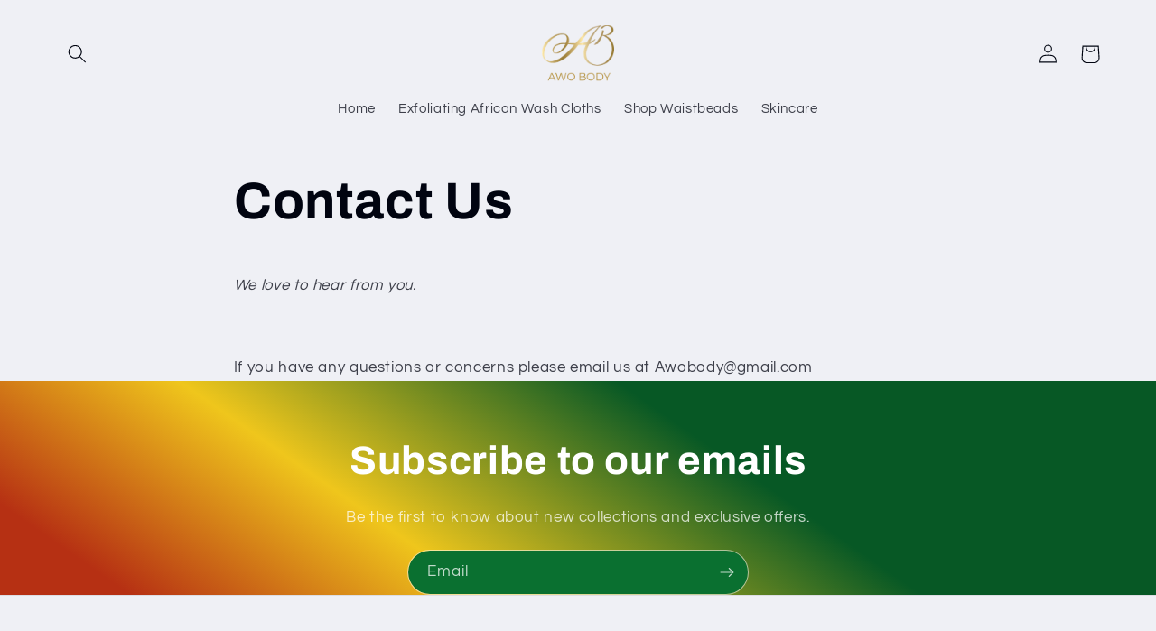

--- FILE ---
content_type: text/html; charset=utf-8
request_url: https://www.google.com/recaptcha/enterprise/anchor?ar=1&k=6LdEwsYnAAAAAL9T92sOraT4CDI-QIVuDYAGwdOy&co=aHR0cHM6Ly9hd29ib2R5LmNvbTo0NDM.&hl=en&v=PoyoqOPhxBO7pBk68S4YbpHZ&size=invisible&anchor-ms=20000&execute-ms=30000&cb=o40zyp6qno5z
body_size: 48827
content:
<!DOCTYPE HTML><html dir="ltr" lang="en"><head><meta http-equiv="Content-Type" content="text/html; charset=UTF-8">
<meta http-equiv="X-UA-Compatible" content="IE=edge">
<title>reCAPTCHA</title>
<style type="text/css">
/* cyrillic-ext */
@font-face {
  font-family: 'Roboto';
  font-style: normal;
  font-weight: 400;
  font-stretch: 100%;
  src: url(//fonts.gstatic.com/s/roboto/v48/KFO7CnqEu92Fr1ME7kSn66aGLdTylUAMa3GUBHMdazTgWw.woff2) format('woff2');
  unicode-range: U+0460-052F, U+1C80-1C8A, U+20B4, U+2DE0-2DFF, U+A640-A69F, U+FE2E-FE2F;
}
/* cyrillic */
@font-face {
  font-family: 'Roboto';
  font-style: normal;
  font-weight: 400;
  font-stretch: 100%;
  src: url(//fonts.gstatic.com/s/roboto/v48/KFO7CnqEu92Fr1ME7kSn66aGLdTylUAMa3iUBHMdazTgWw.woff2) format('woff2');
  unicode-range: U+0301, U+0400-045F, U+0490-0491, U+04B0-04B1, U+2116;
}
/* greek-ext */
@font-face {
  font-family: 'Roboto';
  font-style: normal;
  font-weight: 400;
  font-stretch: 100%;
  src: url(//fonts.gstatic.com/s/roboto/v48/KFO7CnqEu92Fr1ME7kSn66aGLdTylUAMa3CUBHMdazTgWw.woff2) format('woff2');
  unicode-range: U+1F00-1FFF;
}
/* greek */
@font-face {
  font-family: 'Roboto';
  font-style: normal;
  font-weight: 400;
  font-stretch: 100%;
  src: url(//fonts.gstatic.com/s/roboto/v48/KFO7CnqEu92Fr1ME7kSn66aGLdTylUAMa3-UBHMdazTgWw.woff2) format('woff2');
  unicode-range: U+0370-0377, U+037A-037F, U+0384-038A, U+038C, U+038E-03A1, U+03A3-03FF;
}
/* math */
@font-face {
  font-family: 'Roboto';
  font-style: normal;
  font-weight: 400;
  font-stretch: 100%;
  src: url(//fonts.gstatic.com/s/roboto/v48/KFO7CnqEu92Fr1ME7kSn66aGLdTylUAMawCUBHMdazTgWw.woff2) format('woff2');
  unicode-range: U+0302-0303, U+0305, U+0307-0308, U+0310, U+0312, U+0315, U+031A, U+0326-0327, U+032C, U+032F-0330, U+0332-0333, U+0338, U+033A, U+0346, U+034D, U+0391-03A1, U+03A3-03A9, U+03B1-03C9, U+03D1, U+03D5-03D6, U+03F0-03F1, U+03F4-03F5, U+2016-2017, U+2034-2038, U+203C, U+2040, U+2043, U+2047, U+2050, U+2057, U+205F, U+2070-2071, U+2074-208E, U+2090-209C, U+20D0-20DC, U+20E1, U+20E5-20EF, U+2100-2112, U+2114-2115, U+2117-2121, U+2123-214F, U+2190, U+2192, U+2194-21AE, U+21B0-21E5, U+21F1-21F2, U+21F4-2211, U+2213-2214, U+2216-22FF, U+2308-230B, U+2310, U+2319, U+231C-2321, U+2336-237A, U+237C, U+2395, U+239B-23B7, U+23D0, U+23DC-23E1, U+2474-2475, U+25AF, U+25B3, U+25B7, U+25BD, U+25C1, U+25CA, U+25CC, U+25FB, U+266D-266F, U+27C0-27FF, U+2900-2AFF, U+2B0E-2B11, U+2B30-2B4C, U+2BFE, U+3030, U+FF5B, U+FF5D, U+1D400-1D7FF, U+1EE00-1EEFF;
}
/* symbols */
@font-face {
  font-family: 'Roboto';
  font-style: normal;
  font-weight: 400;
  font-stretch: 100%;
  src: url(//fonts.gstatic.com/s/roboto/v48/KFO7CnqEu92Fr1ME7kSn66aGLdTylUAMaxKUBHMdazTgWw.woff2) format('woff2');
  unicode-range: U+0001-000C, U+000E-001F, U+007F-009F, U+20DD-20E0, U+20E2-20E4, U+2150-218F, U+2190, U+2192, U+2194-2199, U+21AF, U+21E6-21F0, U+21F3, U+2218-2219, U+2299, U+22C4-22C6, U+2300-243F, U+2440-244A, U+2460-24FF, U+25A0-27BF, U+2800-28FF, U+2921-2922, U+2981, U+29BF, U+29EB, U+2B00-2BFF, U+4DC0-4DFF, U+FFF9-FFFB, U+10140-1018E, U+10190-1019C, U+101A0, U+101D0-101FD, U+102E0-102FB, U+10E60-10E7E, U+1D2C0-1D2D3, U+1D2E0-1D37F, U+1F000-1F0FF, U+1F100-1F1AD, U+1F1E6-1F1FF, U+1F30D-1F30F, U+1F315, U+1F31C, U+1F31E, U+1F320-1F32C, U+1F336, U+1F378, U+1F37D, U+1F382, U+1F393-1F39F, U+1F3A7-1F3A8, U+1F3AC-1F3AF, U+1F3C2, U+1F3C4-1F3C6, U+1F3CA-1F3CE, U+1F3D4-1F3E0, U+1F3ED, U+1F3F1-1F3F3, U+1F3F5-1F3F7, U+1F408, U+1F415, U+1F41F, U+1F426, U+1F43F, U+1F441-1F442, U+1F444, U+1F446-1F449, U+1F44C-1F44E, U+1F453, U+1F46A, U+1F47D, U+1F4A3, U+1F4B0, U+1F4B3, U+1F4B9, U+1F4BB, U+1F4BF, U+1F4C8-1F4CB, U+1F4D6, U+1F4DA, U+1F4DF, U+1F4E3-1F4E6, U+1F4EA-1F4ED, U+1F4F7, U+1F4F9-1F4FB, U+1F4FD-1F4FE, U+1F503, U+1F507-1F50B, U+1F50D, U+1F512-1F513, U+1F53E-1F54A, U+1F54F-1F5FA, U+1F610, U+1F650-1F67F, U+1F687, U+1F68D, U+1F691, U+1F694, U+1F698, U+1F6AD, U+1F6B2, U+1F6B9-1F6BA, U+1F6BC, U+1F6C6-1F6CF, U+1F6D3-1F6D7, U+1F6E0-1F6EA, U+1F6F0-1F6F3, U+1F6F7-1F6FC, U+1F700-1F7FF, U+1F800-1F80B, U+1F810-1F847, U+1F850-1F859, U+1F860-1F887, U+1F890-1F8AD, U+1F8B0-1F8BB, U+1F8C0-1F8C1, U+1F900-1F90B, U+1F93B, U+1F946, U+1F984, U+1F996, U+1F9E9, U+1FA00-1FA6F, U+1FA70-1FA7C, U+1FA80-1FA89, U+1FA8F-1FAC6, U+1FACE-1FADC, U+1FADF-1FAE9, U+1FAF0-1FAF8, U+1FB00-1FBFF;
}
/* vietnamese */
@font-face {
  font-family: 'Roboto';
  font-style: normal;
  font-weight: 400;
  font-stretch: 100%;
  src: url(//fonts.gstatic.com/s/roboto/v48/KFO7CnqEu92Fr1ME7kSn66aGLdTylUAMa3OUBHMdazTgWw.woff2) format('woff2');
  unicode-range: U+0102-0103, U+0110-0111, U+0128-0129, U+0168-0169, U+01A0-01A1, U+01AF-01B0, U+0300-0301, U+0303-0304, U+0308-0309, U+0323, U+0329, U+1EA0-1EF9, U+20AB;
}
/* latin-ext */
@font-face {
  font-family: 'Roboto';
  font-style: normal;
  font-weight: 400;
  font-stretch: 100%;
  src: url(//fonts.gstatic.com/s/roboto/v48/KFO7CnqEu92Fr1ME7kSn66aGLdTylUAMa3KUBHMdazTgWw.woff2) format('woff2');
  unicode-range: U+0100-02BA, U+02BD-02C5, U+02C7-02CC, U+02CE-02D7, U+02DD-02FF, U+0304, U+0308, U+0329, U+1D00-1DBF, U+1E00-1E9F, U+1EF2-1EFF, U+2020, U+20A0-20AB, U+20AD-20C0, U+2113, U+2C60-2C7F, U+A720-A7FF;
}
/* latin */
@font-face {
  font-family: 'Roboto';
  font-style: normal;
  font-weight: 400;
  font-stretch: 100%;
  src: url(//fonts.gstatic.com/s/roboto/v48/KFO7CnqEu92Fr1ME7kSn66aGLdTylUAMa3yUBHMdazQ.woff2) format('woff2');
  unicode-range: U+0000-00FF, U+0131, U+0152-0153, U+02BB-02BC, U+02C6, U+02DA, U+02DC, U+0304, U+0308, U+0329, U+2000-206F, U+20AC, U+2122, U+2191, U+2193, U+2212, U+2215, U+FEFF, U+FFFD;
}
/* cyrillic-ext */
@font-face {
  font-family: 'Roboto';
  font-style: normal;
  font-weight: 500;
  font-stretch: 100%;
  src: url(//fonts.gstatic.com/s/roboto/v48/KFO7CnqEu92Fr1ME7kSn66aGLdTylUAMa3GUBHMdazTgWw.woff2) format('woff2');
  unicode-range: U+0460-052F, U+1C80-1C8A, U+20B4, U+2DE0-2DFF, U+A640-A69F, U+FE2E-FE2F;
}
/* cyrillic */
@font-face {
  font-family: 'Roboto';
  font-style: normal;
  font-weight: 500;
  font-stretch: 100%;
  src: url(//fonts.gstatic.com/s/roboto/v48/KFO7CnqEu92Fr1ME7kSn66aGLdTylUAMa3iUBHMdazTgWw.woff2) format('woff2');
  unicode-range: U+0301, U+0400-045F, U+0490-0491, U+04B0-04B1, U+2116;
}
/* greek-ext */
@font-face {
  font-family: 'Roboto';
  font-style: normal;
  font-weight: 500;
  font-stretch: 100%;
  src: url(//fonts.gstatic.com/s/roboto/v48/KFO7CnqEu92Fr1ME7kSn66aGLdTylUAMa3CUBHMdazTgWw.woff2) format('woff2');
  unicode-range: U+1F00-1FFF;
}
/* greek */
@font-face {
  font-family: 'Roboto';
  font-style: normal;
  font-weight: 500;
  font-stretch: 100%;
  src: url(//fonts.gstatic.com/s/roboto/v48/KFO7CnqEu92Fr1ME7kSn66aGLdTylUAMa3-UBHMdazTgWw.woff2) format('woff2');
  unicode-range: U+0370-0377, U+037A-037F, U+0384-038A, U+038C, U+038E-03A1, U+03A3-03FF;
}
/* math */
@font-face {
  font-family: 'Roboto';
  font-style: normal;
  font-weight: 500;
  font-stretch: 100%;
  src: url(//fonts.gstatic.com/s/roboto/v48/KFO7CnqEu92Fr1ME7kSn66aGLdTylUAMawCUBHMdazTgWw.woff2) format('woff2');
  unicode-range: U+0302-0303, U+0305, U+0307-0308, U+0310, U+0312, U+0315, U+031A, U+0326-0327, U+032C, U+032F-0330, U+0332-0333, U+0338, U+033A, U+0346, U+034D, U+0391-03A1, U+03A3-03A9, U+03B1-03C9, U+03D1, U+03D5-03D6, U+03F0-03F1, U+03F4-03F5, U+2016-2017, U+2034-2038, U+203C, U+2040, U+2043, U+2047, U+2050, U+2057, U+205F, U+2070-2071, U+2074-208E, U+2090-209C, U+20D0-20DC, U+20E1, U+20E5-20EF, U+2100-2112, U+2114-2115, U+2117-2121, U+2123-214F, U+2190, U+2192, U+2194-21AE, U+21B0-21E5, U+21F1-21F2, U+21F4-2211, U+2213-2214, U+2216-22FF, U+2308-230B, U+2310, U+2319, U+231C-2321, U+2336-237A, U+237C, U+2395, U+239B-23B7, U+23D0, U+23DC-23E1, U+2474-2475, U+25AF, U+25B3, U+25B7, U+25BD, U+25C1, U+25CA, U+25CC, U+25FB, U+266D-266F, U+27C0-27FF, U+2900-2AFF, U+2B0E-2B11, U+2B30-2B4C, U+2BFE, U+3030, U+FF5B, U+FF5D, U+1D400-1D7FF, U+1EE00-1EEFF;
}
/* symbols */
@font-face {
  font-family: 'Roboto';
  font-style: normal;
  font-weight: 500;
  font-stretch: 100%;
  src: url(//fonts.gstatic.com/s/roboto/v48/KFO7CnqEu92Fr1ME7kSn66aGLdTylUAMaxKUBHMdazTgWw.woff2) format('woff2');
  unicode-range: U+0001-000C, U+000E-001F, U+007F-009F, U+20DD-20E0, U+20E2-20E4, U+2150-218F, U+2190, U+2192, U+2194-2199, U+21AF, U+21E6-21F0, U+21F3, U+2218-2219, U+2299, U+22C4-22C6, U+2300-243F, U+2440-244A, U+2460-24FF, U+25A0-27BF, U+2800-28FF, U+2921-2922, U+2981, U+29BF, U+29EB, U+2B00-2BFF, U+4DC0-4DFF, U+FFF9-FFFB, U+10140-1018E, U+10190-1019C, U+101A0, U+101D0-101FD, U+102E0-102FB, U+10E60-10E7E, U+1D2C0-1D2D3, U+1D2E0-1D37F, U+1F000-1F0FF, U+1F100-1F1AD, U+1F1E6-1F1FF, U+1F30D-1F30F, U+1F315, U+1F31C, U+1F31E, U+1F320-1F32C, U+1F336, U+1F378, U+1F37D, U+1F382, U+1F393-1F39F, U+1F3A7-1F3A8, U+1F3AC-1F3AF, U+1F3C2, U+1F3C4-1F3C6, U+1F3CA-1F3CE, U+1F3D4-1F3E0, U+1F3ED, U+1F3F1-1F3F3, U+1F3F5-1F3F7, U+1F408, U+1F415, U+1F41F, U+1F426, U+1F43F, U+1F441-1F442, U+1F444, U+1F446-1F449, U+1F44C-1F44E, U+1F453, U+1F46A, U+1F47D, U+1F4A3, U+1F4B0, U+1F4B3, U+1F4B9, U+1F4BB, U+1F4BF, U+1F4C8-1F4CB, U+1F4D6, U+1F4DA, U+1F4DF, U+1F4E3-1F4E6, U+1F4EA-1F4ED, U+1F4F7, U+1F4F9-1F4FB, U+1F4FD-1F4FE, U+1F503, U+1F507-1F50B, U+1F50D, U+1F512-1F513, U+1F53E-1F54A, U+1F54F-1F5FA, U+1F610, U+1F650-1F67F, U+1F687, U+1F68D, U+1F691, U+1F694, U+1F698, U+1F6AD, U+1F6B2, U+1F6B9-1F6BA, U+1F6BC, U+1F6C6-1F6CF, U+1F6D3-1F6D7, U+1F6E0-1F6EA, U+1F6F0-1F6F3, U+1F6F7-1F6FC, U+1F700-1F7FF, U+1F800-1F80B, U+1F810-1F847, U+1F850-1F859, U+1F860-1F887, U+1F890-1F8AD, U+1F8B0-1F8BB, U+1F8C0-1F8C1, U+1F900-1F90B, U+1F93B, U+1F946, U+1F984, U+1F996, U+1F9E9, U+1FA00-1FA6F, U+1FA70-1FA7C, U+1FA80-1FA89, U+1FA8F-1FAC6, U+1FACE-1FADC, U+1FADF-1FAE9, U+1FAF0-1FAF8, U+1FB00-1FBFF;
}
/* vietnamese */
@font-face {
  font-family: 'Roboto';
  font-style: normal;
  font-weight: 500;
  font-stretch: 100%;
  src: url(//fonts.gstatic.com/s/roboto/v48/KFO7CnqEu92Fr1ME7kSn66aGLdTylUAMa3OUBHMdazTgWw.woff2) format('woff2');
  unicode-range: U+0102-0103, U+0110-0111, U+0128-0129, U+0168-0169, U+01A0-01A1, U+01AF-01B0, U+0300-0301, U+0303-0304, U+0308-0309, U+0323, U+0329, U+1EA0-1EF9, U+20AB;
}
/* latin-ext */
@font-face {
  font-family: 'Roboto';
  font-style: normal;
  font-weight: 500;
  font-stretch: 100%;
  src: url(//fonts.gstatic.com/s/roboto/v48/KFO7CnqEu92Fr1ME7kSn66aGLdTylUAMa3KUBHMdazTgWw.woff2) format('woff2');
  unicode-range: U+0100-02BA, U+02BD-02C5, U+02C7-02CC, U+02CE-02D7, U+02DD-02FF, U+0304, U+0308, U+0329, U+1D00-1DBF, U+1E00-1E9F, U+1EF2-1EFF, U+2020, U+20A0-20AB, U+20AD-20C0, U+2113, U+2C60-2C7F, U+A720-A7FF;
}
/* latin */
@font-face {
  font-family: 'Roboto';
  font-style: normal;
  font-weight: 500;
  font-stretch: 100%;
  src: url(//fonts.gstatic.com/s/roboto/v48/KFO7CnqEu92Fr1ME7kSn66aGLdTylUAMa3yUBHMdazQ.woff2) format('woff2');
  unicode-range: U+0000-00FF, U+0131, U+0152-0153, U+02BB-02BC, U+02C6, U+02DA, U+02DC, U+0304, U+0308, U+0329, U+2000-206F, U+20AC, U+2122, U+2191, U+2193, U+2212, U+2215, U+FEFF, U+FFFD;
}
/* cyrillic-ext */
@font-face {
  font-family: 'Roboto';
  font-style: normal;
  font-weight: 900;
  font-stretch: 100%;
  src: url(//fonts.gstatic.com/s/roboto/v48/KFO7CnqEu92Fr1ME7kSn66aGLdTylUAMa3GUBHMdazTgWw.woff2) format('woff2');
  unicode-range: U+0460-052F, U+1C80-1C8A, U+20B4, U+2DE0-2DFF, U+A640-A69F, U+FE2E-FE2F;
}
/* cyrillic */
@font-face {
  font-family: 'Roboto';
  font-style: normal;
  font-weight: 900;
  font-stretch: 100%;
  src: url(//fonts.gstatic.com/s/roboto/v48/KFO7CnqEu92Fr1ME7kSn66aGLdTylUAMa3iUBHMdazTgWw.woff2) format('woff2');
  unicode-range: U+0301, U+0400-045F, U+0490-0491, U+04B0-04B1, U+2116;
}
/* greek-ext */
@font-face {
  font-family: 'Roboto';
  font-style: normal;
  font-weight: 900;
  font-stretch: 100%;
  src: url(//fonts.gstatic.com/s/roboto/v48/KFO7CnqEu92Fr1ME7kSn66aGLdTylUAMa3CUBHMdazTgWw.woff2) format('woff2');
  unicode-range: U+1F00-1FFF;
}
/* greek */
@font-face {
  font-family: 'Roboto';
  font-style: normal;
  font-weight: 900;
  font-stretch: 100%;
  src: url(//fonts.gstatic.com/s/roboto/v48/KFO7CnqEu92Fr1ME7kSn66aGLdTylUAMa3-UBHMdazTgWw.woff2) format('woff2');
  unicode-range: U+0370-0377, U+037A-037F, U+0384-038A, U+038C, U+038E-03A1, U+03A3-03FF;
}
/* math */
@font-face {
  font-family: 'Roboto';
  font-style: normal;
  font-weight: 900;
  font-stretch: 100%;
  src: url(//fonts.gstatic.com/s/roboto/v48/KFO7CnqEu92Fr1ME7kSn66aGLdTylUAMawCUBHMdazTgWw.woff2) format('woff2');
  unicode-range: U+0302-0303, U+0305, U+0307-0308, U+0310, U+0312, U+0315, U+031A, U+0326-0327, U+032C, U+032F-0330, U+0332-0333, U+0338, U+033A, U+0346, U+034D, U+0391-03A1, U+03A3-03A9, U+03B1-03C9, U+03D1, U+03D5-03D6, U+03F0-03F1, U+03F4-03F5, U+2016-2017, U+2034-2038, U+203C, U+2040, U+2043, U+2047, U+2050, U+2057, U+205F, U+2070-2071, U+2074-208E, U+2090-209C, U+20D0-20DC, U+20E1, U+20E5-20EF, U+2100-2112, U+2114-2115, U+2117-2121, U+2123-214F, U+2190, U+2192, U+2194-21AE, U+21B0-21E5, U+21F1-21F2, U+21F4-2211, U+2213-2214, U+2216-22FF, U+2308-230B, U+2310, U+2319, U+231C-2321, U+2336-237A, U+237C, U+2395, U+239B-23B7, U+23D0, U+23DC-23E1, U+2474-2475, U+25AF, U+25B3, U+25B7, U+25BD, U+25C1, U+25CA, U+25CC, U+25FB, U+266D-266F, U+27C0-27FF, U+2900-2AFF, U+2B0E-2B11, U+2B30-2B4C, U+2BFE, U+3030, U+FF5B, U+FF5D, U+1D400-1D7FF, U+1EE00-1EEFF;
}
/* symbols */
@font-face {
  font-family: 'Roboto';
  font-style: normal;
  font-weight: 900;
  font-stretch: 100%;
  src: url(//fonts.gstatic.com/s/roboto/v48/KFO7CnqEu92Fr1ME7kSn66aGLdTylUAMaxKUBHMdazTgWw.woff2) format('woff2');
  unicode-range: U+0001-000C, U+000E-001F, U+007F-009F, U+20DD-20E0, U+20E2-20E4, U+2150-218F, U+2190, U+2192, U+2194-2199, U+21AF, U+21E6-21F0, U+21F3, U+2218-2219, U+2299, U+22C4-22C6, U+2300-243F, U+2440-244A, U+2460-24FF, U+25A0-27BF, U+2800-28FF, U+2921-2922, U+2981, U+29BF, U+29EB, U+2B00-2BFF, U+4DC0-4DFF, U+FFF9-FFFB, U+10140-1018E, U+10190-1019C, U+101A0, U+101D0-101FD, U+102E0-102FB, U+10E60-10E7E, U+1D2C0-1D2D3, U+1D2E0-1D37F, U+1F000-1F0FF, U+1F100-1F1AD, U+1F1E6-1F1FF, U+1F30D-1F30F, U+1F315, U+1F31C, U+1F31E, U+1F320-1F32C, U+1F336, U+1F378, U+1F37D, U+1F382, U+1F393-1F39F, U+1F3A7-1F3A8, U+1F3AC-1F3AF, U+1F3C2, U+1F3C4-1F3C6, U+1F3CA-1F3CE, U+1F3D4-1F3E0, U+1F3ED, U+1F3F1-1F3F3, U+1F3F5-1F3F7, U+1F408, U+1F415, U+1F41F, U+1F426, U+1F43F, U+1F441-1F442, U+1F444, U+1F446-1F449, U+1F44C-1F44E, U+1F453, U+1F46A, U+1F47D, U+1F4A3, U+1F4B0, U+1F4B3, U+1F4B9, U+1F4BB, U+1F4BF, U+1F4C8-1F4CB, U+1F4D6, U+1F4DA, U+1F4DF, U+1F4E3-1F4E6, U+1F4EA-1F4ED, U+1F4F7, U+1F4F9-1F4FB, U+1F4FD-1F4FE, U+1F503, U+1F507-1F50B, U+1F50D, U+1F512-1F513, U+1F53E-1F54A, U+1F54F-1F5FA, U+1F610, U+1F650-1F67F, U+1F687, U+1F68D, U+1F691, U+1F694, U+1F698, U+1F6AD, U+1F6B2, U+1F6B9-1F6BA, U+1F6BC, U+1F6C6-1F6CF, U+1F6D3-1F6D7, U+1F6E0-1F6EA, U+1F6F0-1F6F3, U+1F6F7-1F6FC, U+1F700-1F7FF, U+1F800-1F80B, U+1F810-1F847, U+1F850-1F859, U+1F860-1F887, U+1F890-1F8AD, U+1F8B0-1F8BB, U+1F8C0-1F8C1, U+1F900-1F90B, U+1F93B, U+1F946, U+1F984, U+1F996, U+1F9E9, U+1FA00-1FA6F, U+1FA70-1FA7C, U+1FA80-1FA89, U+1FA8F-1FAC6, U+1FACE-1FADC, U+1FADF-1FAE9, U+1FAF0-1FAF8, U+1FB00-1FBFF;
}
/* vietnamese */
@font-face {
  font-family: 'Roboto';
  font-style: normal;
  font-weight: 900;
  font-stretch: 100%;
  src: url(//fonts.gstatic.com/s/roboto/v48/KFO7CnqEu92Fr1ME7kSn66aGLdTylUAMa3OUBHMdazTgWw.woff2) format('woff2');
  unicode-range: U+0102-0103, U+0110-0111, U+0128-0129, U+0168-0169, U+01A0-01A1, U+01AF-01B0, U+0300-0301, U+0303-0304, U+0308-0309, U+0323, U+0329, U+1EA0-1EF9, U+20AB;
}
/* latin-ext */
@font-face {
  font-family: 'Roboto';
  font-style: normal;
  font-weight: 900;
  font-stretch: 100%;
  src: url(//fonts.gstatic.com/s/roboto/v48/KFO7CnqEu92Fr1ME7kSn66aGLdTylUAMa3KUBHMdazTgWw.woff2) format('woff2');
  unicode-range: U+0100-02BA, U+02BD-02C5, U+02C7-02CC, U+02CE-02D7, U+02DD-02FF, U+0304, U+0308, U+0329, U+1D00-1DBF, U+1E00-1E9F, U+1EF2-1EFF, U+2020, U+20A0-20AB, U+20AD-20C0, U+2113, U+2C60-2C7F, U+A720-A7FF;
}
/* latin */
@font-face {
  font-family: 'Roboto';
  font-style: normal;
  font-weight: 900;
  font-stretch: 100%;
  src: url(//fonts.gstatic.com/s/roboto/v48/KFO7CnqEu92Fr1ME7kSn66aGLdTylUAMa3yUBHMdazQ.woff2) format('woff2');
  unicode-range: U+0000-00FF, U+0131, U+0152-0153, U+02BB-02BC, U+02C6, U+02DA, U+02DC, U+0304, U+0308, U+0329, U+2000-206F, U+20AC, U+2122, U+2191, U+2193, U+2212, U+2215, U+FEFF, U+FFFD;
}

</style>
<link rel="stylesheet" type="text/css" href="https://www.gstatic.com/recaptcha/releases/PoyoqOPhxBO7pBk68S4YbpHZ/styles__ltr.css">
<script nonce="AQddfPWZl4I5G6kvlXiW8w" type="text/javascript">window['__recaptcha_api'] = 'https://www.google.com/recaptcha/enterprise/';</script>
<script type="text/javascript" src="https://www.gstatic.com/recaptcha/releases/PoyoqOPhxBO7pBk68S4YbpHZ/recaptcha__en.js" nonce="AQddfPWZl4I5G6kvlXiW8w">
      
    </script></head>
<body><div id="rc-anchor-alert" class="rc-anchor-alert"></div>
<input type="hidden" id="recaptcha-token" value="[base64]">
<script type="text/javascript" nonce="AQddfPWZl4I5G6kvlXiW8w">
      recaptcha.anchor.Main.init("[\x22ainput\x22,[\x22bgdata\x22,\x22\x22,\[base64]/[base64]/MjU1Ong/[base64]/[base64]/[base64]/[base64]/[base64]/[base64]/[base64]/[base64]/[base64]/[base64]/[base64]/[base64]/[base64]/[base64]/[base64]\\u003d\x22,\[base64]\\u003d\x22,\[base64]/[base64]/CscOMw54vUMKBwrHDn8K2FcObwoTDmcO9wpzCnTrCvHxUSG3DrMK6BXtiwqDDrcKawqFZw6jDtMOewrTCh3leTGsfwo8kwpbCvB04w4YZw6MWw7jDsMOkQsKIeMOnwozCusKmwrrCvXJHw6bCkMOdUgIcOcK1JiTDtQ7CsTjCiMK/QMKvw5fDp8OsTVvCmcK3w6ktBsK/w5PDnGvCnsK0O1PDv3fCnDrDtHHDn8Olw4xOw6bChDTCh1c7wp4fw5ZlK8KZdsOnw4pswqhKwqHCj13Di0ULw6vDhSfCilzDmDUcwpDDjcKow6JXdhPDoR7ChsOQw4Azw5/Dr8KNwoDCu1bCv8OEwoHDhsOxw7w0IgDCpUnDth4IGGjDvEwCw7kiw4XCu1bCiUrClcKawpDCrxMQworCscK4wq8hSsO7wplQP2jDnl8uecKTw64Fw7XChsOlwqrDg8O4OCbDuMK9wr3CpjXDnMK/NsKjw5bCisKOwqbCgw4VGMK+cHx7w6BAwr58wrYgw7plw6XDgE43McOmwqJQw5hCJVUnwo/DqC/Do8K/[base64]/Cs8KlPsKdwop+wovCtMK0Y8OgSCwnwpY8YMKswpTCmR7Ck8OYccOGXVDDp3d7OsOUwpM7w63Dh8OKJ1RcJV1FwqR2wrksD8K9w7snwpXDhH5ZwpnCnnVOwpHCji9gV8Otw4bDr8Kzw6/DsCBNC3LCrcOYXg1XYsK3KB7Ci3vCnMOyanTCjj4BKWnDkyTCmsOQwpTDg8ONClLCjigkwrTDpSs6wpbCoMKrwqFnwrzDsAhWRxrDosOow7d7HMO7wrLDjmrDt8OCUjXCv1VhwqvCvMKlwqsewqIEP8KnMX9fasK2wrsBaMOtVMOzwpzCocO3w7/DgBFWNsK1f8KgUCjDuT9kwq8ywqU6aMOwwrrCryrCiEJfY8KVZ8Kbwr8bM2A3EyQOeMKywq3CiAvDsMKowr/CrCA1F30HVAcmw7U1w6nDq0xdwpbDjQfCrmTDicO+WsOcEsKmw7lsSxnDrcO0BFfDmMOxwrPDsSnDhUMIwp7CiQEzwrLCsjDDr8OOw6FowrbCk8Obw6B8wrE2wqB9wrA/AsK1CcOeIVLDicKgG1YiVMKPw60Ew4zDpWvCjC53w6nCl8OWwptPL8KMBV3Dl8OXGcOSQR7DsXnDhsKfTD9yMg7DqcOvc2fCpMO2wo/DsDXCmTrDoMKTwoZeLRkuM8KVf2Jzw7Edw5YyecKTw7lselvDvMKBwoDDqsKWWMOzwr9jZhnCtFfCs8KMb8OTw4PDnsKmwrPClsOIwo3CnVR1wooAcEvCiBtpdF/Dm2vChsKpw7LDm1s/w6dbw7U6wrQrUcKFZcOZNzLDi8KRw7BoGi1qe8O1HggXEMK7wq55RcOIfMOjecKwXhLDg2F2OcKJw44DwrXDosKCwp3DrcOcZAkSwoR/bsOHwovDvcKNF8KoAMKVw7JEw4ZNwpvDl1vCucOqHGEBb37DpmPCsHEucVxQVmTCkRPDoFfDscOEWBQ2XcKHwqvDhVbDlhvCvMKbwr7CpsKZwpFIw4hwHnfDugLCgBzDuQXDmRzDmMOUKMKRCsKMw5jDmjpqdjrCnMOYwphew7pHXTbCqxARPwtrw6NPGTtrw5Yhw6/ClcO7w5R+SMKaw7hYFVMMS1jDnsOfBsOhRcK+eS1jw7NrOcKrUzodwqgLw5Apw6vDvMOSw4ctdCHDksKPw4jDn1l5EhdyYsKWeE3DvMKewptnb8KWfUIWD8OIc8OOwoUfHWMvTsKIQW7DkCXCh8KKwp3CusO4ecOQwrUOw6bDssKoGyLCqcKZdcO/AidiTMOzLlDCr1w8wq3DpmrDsn3CrS/DuCjDqW42wpDDuTLDtsKjOhs/[base64]/[base64]/DhcKBVcK1wqgOAMKwesK2EljCn8OyZsKiw5XCvsKJE2phwr1dwonDsHJKwrPDthdSwozCocOgA3xOBjwGRMODEmbCkkBpRU5rFybDlSzCtcOqQVYCw5hSNMOkD8KyY8OFwqJvwoPDpH8fGA7CpjN1WT9Ew5J5cW/CuMKwNSfCkDRVwpUfLy8Dw6vDh8OKwoTCvMOKw5FOw7jCqwZPwrXDkcOjw4vCvsKFQF4GFMOGfw3Cp8KQW8OROALCog4dwrzCpMOuw47DocKzw74zf8OOPDfDhMOzw4ElwrbDlQ/[base64]/Cl8KTw7hywp3DiWjCrAXCvSfDhT9rw7nDs8Kow65oBsKxw7rCqcK4wroBe8Kdw5bChMKcdsKRbsO/[base64]/LMOcRUF/w6/CkcKMM8OjWCNCHMOMOcKowrLCuSNZQCZrwpJVwoXCosOlw7odJMKZEsOJw7Fqw63DlMO/w4RmasOzI8OKRULDv8KYw5w5wq0iPDsgaMKnwpBnw4UvwqlQUsO0wrgAwotpCcOWGsOvw64+wr/DsnXClsKewonDk8OwVjowasOyYjTCvcKEwqNvwqDCksOIFsKgwojChcOswrwrZsKvw5UuaRvDihEkI8K+w7HDj8OAw7kUAF/DjCfDr8ODZ0zDrWlyAMKtJmnChcO8WsOSE8OTwqRGe8OZw4PCpMKAwo/CsTgeKQjDqzUqw7B1w4IUTMK0wrHCj8KOw6Mjw5bDpXoFwp/Cn8O4w6jDqEtWw5Z9w4cORsK5w7DDonzChVPDmMKeU8K+wp/CsMKHWMKiw7DDhcOww4I0w7NOCVfDrcOSLwBewqnClMOXwqvDgcKAwqQGwoPDscObw6EJw5zCkMONw6jCucO3SgRYUAXDiMKsQMKreyvCtRo2MXrClAZvw5bCjy/CjsOrwqokwqU4RUVkZMKIw5E1XgFUwrLDuG4kw43DocOceid4wrc5w5LDi8OJKcO5w43Dvjkew4nDvMKhFG/CrsKbw7DCtRYnIFpSw75qNsK+fw3CmgbDgsKOL8KeA8OMwqrDqRbCtsOcMcKbw47DlMK+L8KYwrdlwq/CkjtDK8OywqNFGHPDoHjDjMKFwqHDnMO7w7VhwoTCtHdbFsOGw5V8wqJjw5R2w5jCocKGMMKnwprDrsKlRGQxbznDvk9BMMKPwq08TmUHdxzDqVnDkMOPw7w3bMOBw7cUR8Orw7rDicKjecK1wrNSwqlbwprCg3PCgg/[base64]/CoMKqKARFLcOId0hSKHTCucO9RcKCw67DsMOVRQ5iwqdfXcK9DcOwGMOHXcOgE8OrwpvDtsOHCn7Cowosw6DCqMK6SMKlw45owobDjMO1ITB0T8KQw53CpcObFjlrdMKqwqoiwqbCrnLDm8OAw7B4DsKFPcObN8K7w6/Cj8OdTzRLw4ohwrMJw5/[base64]/CscKGw57DnsOMw5UXwokLQsOwwoVLLBPDu8OaCsKjwoszwpDDsHXCj8K1w4jDljjCicKYM0o8w4LCgRkNG2JYPiIXdjJhwo/DmgR6WsOlUcK1VmIdacOHw6XCg25iTkDCtRpae3MAMV3DnyXDnRTCrlnCi8KnVcOaR8KqIsK8ecOYT2UOFSdjdMKWJ300w5rCusOHT8KHwq1fw48Zw6LCm8K2wp4Kw4/[base64]/DssOObcOowojCrMOeFMKBwqXDmcOeL8OMwrtcTsKIwqrCtsK3YMO2IMOdPgHDkUErw5Z1w43CqcK/FsKIw7XDlXdAwrbCmsK/wpJrRBHCmcOyXcKlwqrDol3CoAIZwrUuwqMMw7NBJT3CqH0Jwr7CicK8YMOYOmXCh8OqwosGw67DvwZuwp1UOgDClWPCvgM/wpohwogjw41FaCHCj8KEw64sfRFjSwsFblpyTMOhVTkhw7p/w57CocORwrpsHVNGw4U7OD15wrfDvMOtD2bCpHtWScK0ZUpWRsKYw5zDqcOMw7ghEsOGKUR5J8OZJ8Orwo5hDcKnQhPCm8KvwoLDn8OuAcO/FhbDqcKowqXCrxrDvsKCw59Gw4UUwprDucKfw5sPLTAKYMKaw5MnwrHCtw44wrcDTsO7w4wjwqMhSsOJV8KFw4fDn8KZbcKswpgOw7jDnsKOMhEREMK5NQrCmsO8woF8w7lLwpZCwr/DrsOlWcK/w57Co8KowoU/[base64]/S3jDlMOiJMKyw73Dl8KlAMKLw4d1IFHDoWzDgwDCnsOHw7l1EFXDmB3CmkQ0wrx+w7RBw4d6cXd+wokvEcORw7IAwppiDALCs8Kdw7HCmMOlw6Y/OF7DlDYnHcK0R8Oyw4w0wrrCt8OCa8Oew4rDiWPDvhTCpH7CulTDtcKTBGTDph9nJF/[base64]/[base64]/DgXRFw7Ynw7swKcOww4oTw7Q0w5PCix5PwqrCuMOYTFrCvhBIHwQJw5ZzDcKgUSQFw4AGw4jDiMOtD8KyZsOjN0XCmcOpVCrDt8OtO1YIRMKnwpTDtnnDqE0IEcK3QH/DjsK+Zjc6YsO5w77DrcOTFE9gwo/DrTXDmMKHwr3CrcO6w44RwrjCuwQGw75Xwq5Cw6gRW3HCp8K0wqcQwoMkRX8Qwq0RFcOYwrzDih9+ZMOoDMKfa8KIw5/DtsKqHsOnIsO2w6vClQjDmmTCkD/[base64]/CrG/DtAd8J2bDj8K0ZGPDhVElw47DhhrCqcKZV8KbEQF6w5bDskDCuXdywpLCjcO7KsOFIMOdwqjDgsKuSxR8ax3CocK0RGnDm8KOP8K8ecKsEhvCnlZewpzDvjzDgELDlhRBwrzCicKUwoHCmG1XQMOUw6EvNAQKwoVIw4ATAMOww6Qqwo0IDVB/[base64]/fCMVZhnDsUzCqBvCkH1NK1fDpcKwwpXDm8OWGDvCvjrCj8O8w4zDpCbDv8Opw5RYUVnCsG9GDlDCksKMLkRxw43CqcKuDkhuQcKfQW/[base64]/DuMKMbMOvw4YWw5zDhlbDgcOgJnARGMOKNcOjB2HDs8OjMWRcLMOVwpYNMA/DrApSwp89KMKABHt0wpzDnVHClcOwwpF7AsOPwobCkm5Sw7JuScOjPkzCnAvDngJWNh7ClcOOwqLDiT4GVmIQPcK6w6AowrZaw5DDqXQXKA/ClEPDvcKRQ3LDj8Ouwr51w7sOwpI2wqJCQsKAdW1BLMO9wqrCvVobw6LDq8Oxwo9FW8KsDMOiw6w0wqXCqSvCkcKzw57Cj8KAw491w4TDjMOlVx5cw7PCjsKCw5geesO+aQc2w6onYmrDrcOQw6haRcOoWjhWw5/[base64]/wrvCpVxGOsOjw7HCrcKOPcO6N8O7w4hLwrvDpsOoXMOMb8OJZMKcbBzCuRFtw6jDu8OxwqXDoAnDnsOcw6F3UXnDmFcsw6pvYQTCogDDosOoBgRxVsKpOMKFwojDvW1/w7DChDnDvQfDpcOrwrI2NXPCrMKoKD5Kwqo1wogjw7bDn8KnWgREwrDCpcOvw7gAEiHCgMOvw6zDhmRPw4nCksOvHSYycMODFMKyw7TCiwzClcKPwpfCrMKAAMOiHcOmPsKVw4TDtFLCvzQHwrfCtGEXAR0qw6MuYVV6wrLDiFTCqsO/HcKAKMOwN8O3w7bCoMKCWcKswpXDv8OzO8Okw47Dn8OYfxTClnbDpT3DsDxAWjMewrDDgSXCkMOjw4DCn8K2w7NxZcOQw6g9Jx5nwptPw55ewobDkX8QwqjCj0otF8OXw43Cp8K3Qw/CksO4EsOXIsKONw15c27CrcOoesKBwoBVw77ClQAtwpkyw5TChMKvSnhrWzEGwp/DlgXCu1DDqlbDgMOcOMK6w7XCsQ3Dk8KaZhjDvDJLw6Ixb8KZwrXDucOnA8OLwqDCu8KhPHrCm3/CnxLCuyjDrQYpw64cbMOWfcKOw4EIRMKxwoLCh8Khw4cUDQzDu8OZHX9cA8OQaMOdcnjCn0/DlMKKw6kfaB3Ch1R5w5M/PcOGXnpdwrbCh8O2L8KJwprCmQ5ZDMO3eXcVV8K/[base64]/[base64]/[base64]/OQBKwp18d8OWFzB0X8KjwplWGcOpRR/Cn0Uaw4VbwpPDjMOzw7jCpnHCr8K7IcKxwrHCu8OuYA3DmMOgwoDCs0DCsiEVw6nDhhskw7RLYW3CqMKawpzCnWjCgXHChcKpwoBDw6o1w6kUw7sxwp3DnQE/DcOMXMOWw6PCuxViw6pjwog2D8O8wrjCum/Cn8OZNMKiesKBw4DDggrDnRRuw4/CuMOQw5dcwqxOw7HDscOKQA3DklJQH0nDqAzCgAzDqxJIPAfCl8KeLyFjwqfCiU/DjsOLAcK9ME52cMORVsOJw5PChHHDlsK7MMOJwqbDusKqw5BEP0LChcKBw4R7w5vDrMOiF8KFU8KUwr7Dm8Ovwos9Z8OsesKEUsOKwrk9w59kYVV0RDDDksKzVB3DsMKvwo8/w7PDr8KvT1zDrQpqw6bCsRAlMWgFMsKJUcK3ZkFpw43DqXBNw5vCjAx0P8K1QxvDlMOowqYWwp9ZwrkIw7LDnMKpwqTDoWjCvH1mw61YF8OAQ0bDlsOPFMOAIibDgiscw5LDlUzCscO4w7nCmlkcEBTDosO3wp0yfMOUwpIawofCrxnDnB5Qw48Xw41/[base64]/CnXhSdD/DiEI6w7oRw6Rgw6bCjH3DlMOZciHDl8OXwrdJEMKpwqPDqWjCoMKLwp4Kw5FteMKKJsOAEcKDZ8KrNMKnaXDCmGPCr8Oew6PDiA7CqgE/w6oVF1bDtMKJw5LDjMO7cGnDhwLDjsKKw5/Dnn1LRsKrwp95w7zDgDzDhMKgwosxw6gWW2bCvhMDdi3CmcKiQsOmQ8ORwrvDoDh1csK3wr5ywrvCmHEmIMOwwrAyw5DDrMK8w7MBwqobOil5w4QwbALCmsKJwrY5w5/DjCUgwpI9QzZERwvDvkNiwp/DsMKQdMKAfMOoTgzDvcKQw4HDlcKJw5xowr1DDALCuzXDshdZwqXDrH46D0fDrFFNQRMsw6bCiMKyw4lRw7jCjcOwJMOAH8KiBsK4OlB6wq/Dsx/CvjrDlAXCjkDCi8KbCsOOWm0fAExqGMOnw5Bcw7JABcK8wqrDtm4DGRAgw4bCuD4nQTfCmw41wrrCggImV8K7b8Ouwq7DhUxTwpYyw4HCl8K0wqnCiwI6wqR9w5R4wrXDmRh9w7gYVx4mw6sQPMKYwr/[base64]/CpcKmw7/DhhNUw5lmw74hD8OqwpfDrCJMw6IxKFs5w4RsCMK0PDvDiVlkw6EhwqHCoExKagtCwo5bF8O+EidWIsK6BsKRFmwVw5DDkcKZw4p+HGHDlDLDoFjDh21sKE/[base64]/CgHTCsMO1IjXCilcuQBnCrsOie8K2w78Jw5TDrcO8w4jCvsKqAcKawodowqnCpC7DscOEwpbCisKFwq13wrpkamxVwpUmdcOwEsOFw7gqwo/CpsKJw7k3MB3CucO4w7PDsB7DlcKvNMOFw5XDqsKtw4LDpMOtwq3DmDwZeE8sAMOAYwrDjjHCuHchcHgffcOyw5rDmsK5UsK8w5QCEcKHNsKfwqIxwqorbMKTw6Ejwo7CvnQdRmE0wqLCr1TDn8KLJF7CiMKFwpMRwq/Cgi/DgBQ/w6sFKsKawqBlwrU5LCvCssKPw7Elwp7DiynCmF52BUPDisOiKQgKwr0gwqNWPzzDnDXDncKQw4YEw5PDgAYTw6wowp5hB3rCncKmw4cdwpswwqxSw7dlw4hkwr8KRFwiwq/CiV7DvMKDwobDiHEMJcO2w4rDqcKiHX42NW/Dl8K3Q3TDt8OTfMKtwqTCqx4lDcKFwr1/[base64]/DuBlNwrDDgxhYPVHDp23DoMOITFl0w4zDkcO0w4ArwqPDrGzCoGvCozrDlGMtPSTCosKGw4hPDsKtGFVWw54Yw5MRwr7DkANVRsOzw6rDg8Kyw77DpcK4PMKRBcOsKcOBQsOxNcK8w5XCrcOPasKLYGhLwrjCqMKiPcK+ScOmGjzDrxLCpsOawr/Dp8OWFXx6w5fDqcO1wod7w7jChMOhwoLDgsKYPVjDs0XCszDCo3rCt8OoFUjDiCUJRMOEwpkqMMOeXcKnw5sGw5XDlFPDjj0qw6nCgcOqw4wmR8K6HxkaKMOINQHCpSDDvcKFWyYuesKfaCAYw6dnOHPDlX8xMFTCs8Okw7EMW3/DvlzCl3LCuXUhwrV9w6HDtsK6wrHCusKTw7XDnnPCocKrXlbCgcOYfsOkwo16SMKBQsOEwpYJw6wUcirDoFTCl1c3S8OQNHrDlk/DhXMHKC1ew7Arw7BmwqUnw7PCu2PDucK5w4Q3IcKGJ0nDlTw3wq/Ck8OcXkUIX8OeCMKbcUzDicOWSzxRw78CFMK6WcK0FlxBJ8OHw4rCkWp9wpl6wqLCnCDDoh7DlDRVbmDCnMKRw6PDssOMNVzChsKtEgcdRiEWw6vCsMO1VcK/CW/Cq8OQRFQbRggvw587ScK4woDCo8OVwrx3f8KuY0wSwp/DnC5jcsOowrTCjA97Vzg9wqjDtsOaFMK2w5bCmwgmAMOHWg/Dj17DoR0Cw7EvS8OwfcO2w7jCnADDg1Y7AcO0wqs4Q8O/w6LDmcKBwopgJ0EiworDtsO1bhZUWzzCjkosbsOBacKJJ0Fjw5nDsBzDt8KKWMOHesKBGcO5RMOLKcODw60MwpE4fzjDslgqMk3CkRjDpCUnwrccNy9jazMrNSnCjMOONsONWsOCw4XDux/DuATDusKfw5rDnDZQw57CocK/w4oDL8KtaMOjwobDpxnChjXDsB8iZcKtYHXDpk5yH8K6wqkSw69APcK1ZWwhw5rCgyJ0bxgFw5LDicKZeSrChsOXwp/DlsOMw5dBAll5wrfCk8K/w51VDcKmw4jDksKwCcKNw7PCucK1wo3Cs1QxMsKewqFcw70PL8KkwoPDhcKxMTHCgsO4USDCosKIAzbCnsK9wqjCqSnDqRvCt8OCwoRKw7zCvsOMAk/Dqh7CklTDg8OxwqvDsxbDr24Jw7gMIsOjVMOKw6bDvDPDix/DviPDmxJ/WlwNwq84wpbCmxoQT8OnN8Ofw7NmVQ4mwpMwd37Dhw/Du8Oyw4XDlcK1wogqwpJ+w6pOLcOBwrgvw7PDl8OHw4NYw4bCmcKkBcOJU8OzXcOiPA94w64Fw5AkJcKAw5t9ARXDvMOmNsOUeCDCvcOOwqrDiwjCk8K+w5kDwrQ3w4EKw5TCtXY9MMKhLBsnWcOjwqBaDkUdwr/DgUzCgRVhwqHDgU3Ctw/Co3dawqFnwq7Dpz52cUvDuFbCtcKOw5lgw7tVPcK1w7fDmXnCo8KNwoBAw7fDvMOmw6vCrRnDscK2w7Q3QMOqKA/Co8OTwoNXSXxLw6ouYcOSworCgFLDs8Ouw7DCsA7CmsOXfGnDrFDCuRnCmz52MsK5OcKtJMKoa8KDwpxIc8KraWV/[base64]/Dk8Kuw7bClFleVMOGBsKdf1TDn8OAKXvCt8ONdzfClMKLVjrDg8OGAVjCpzfDqlnCvErCgirDqjMlw6fCgcK6b8Ksw5ouwotjwqjCqcKPDiVmLigGwqTDisKfwokvwovCvT/DgB4pMkPCp8KEeDDDicKSGmDDksKDBXvDmSvDqMOmCD7CsSHDjsKmwoteaMOPIH9hw6ZRwrfCjsK3w6pKNgYRwrvCusOdBsOlw4/CisKqw7VFw68dPxsaOj/CmsO5fmLDisKAwpDChkDDvAvCrsKsPcKYw7JbwqzDtld0Ox4xw7LCrCnDncKkw6bDkDANwqoQw7hEb8KxwrHDksOGFcKfwpdnw5Newo4QYWdJAQHCsl/DmwzDh8OgAsKIF3VXwq1POMKwaAECwr3Cv8OFFjHCosKZJT5dbsONCMOTFknCsWgowpoyKkzDl1k9B0/DvcKuVsOAw5HDrF4tw5ggw7oTwrzDhwwFwp3Cr8O2w75+wqLDiMKew7JIVcODwp7DszAYZsKcOcOkBF5Lw7xSTWHDlcK+asKww7wONsKsW2bDrXfCq8K6wpbCgMK/wr5sE8KvVcKFwoHDhMKEwrdCw7/DqArCicKewqVoZj9DDRsIwpDCjsKEasOFQ8OxNS3DnT3CpsKSwrsUwpsZBMOEVRFpwr3CisKwcldEdX3CqsKVGFrDinNWRcOYOcKbcyMYwp/[base64]/Dk3/DrnAANMOEw7xvMMKew7d4wr7DnVbDm2IDwpfDgcKbw7jCt8O+CsOnwo3DisKiwpZyfsK3bxJ/w4PCisOSwofCnXVVIzc8P8KKJnjChcKSQiHDsMKVw67DusKkw5XCk8OGDcOWw7XDo8OAVcKyA8KXwrMLUWfCpT4SNsKcw6bClcKoBsOuBsOKw7skJnvCjy7DhBtiKC1bVCguDwIUw7I7w7kJw7zCr8KTfsOCw4/[base64]/DjcOfXcKNwr/CmALDj1MPw7vDpgBcfWldMlPDqA17BcOwTQDDisOQwq1TRhVrw6kfwpA/IG7CgMK3enpMMU8RwpjCtMO2CRfCrX7CpXYZT8OACMKzwphtw7nCscO1w6LCs8OIw603GcKLwpdMDcKAw6/CsHvCq8OMwqHCukVWw6HCqVfCsm7CocOtZi3Ct14dw6fCmgcUw7nDksKXw4XDsDHCrsOww7N+w4DCmHPCicKlcBp4w5XDnRbDsMKQYsOdOMOAajfCqWcyRsKIJMK2NRTCjcKdw5dOICHDq355GsKRw7fDhMOEL8K5EsK/O8Ksw53DvBLDoi7CoMOyasO5w5EkwoHDmk1EY2nCuQ7CsWNUcnt4wp/DvHDCicOICjPCvMKLbsOCUsKIPnnCksO5worDlcKbUCXCkkrCr2c+w5jCi8K1w7DCosKjwop0SyTCvcKcwrAuFcOmw4fCkj3DuMO8w4fDlhdpFMOQwo8uVcKtwqvCsHopDVHDpngfw7fDhcKOw6sAVCnCtQ9jw5nChHIYP1PDiH1PZ8O0wqIhLcO2dDRfw77CmMKNw7/DqcOIw7jDm3LDu8OTwpTCiFDDt8Odw4LChMO/w40EFx/[base64]/DoMKbcAHDjj3CjFTCo8KxTj5rw6LClcO+UCbDscKMWsKNwpA9X8O9w4MdaHFnWSUOwq3DpcOvccKBw5vDisK4WcOHw7ByAcOyImjCh0/DnmvCssKQwrHCoCQwwpFbOcOGP8OgPMKHEMKDfxHDmcOxwqY8Mw3CqQc/w7vChhJtwqhCZ3wTw40Mw4YCw57CtsKZRMKETCsFw5IBGMKqwqzCs8ONT17Cmk0Rw6Y9w6/Do8OvJXLDg8OIa0HDiMKKwpPCscKnw5DCuMKEFsOoElfClcK9A8K4woIacAfDisOIwqt9S8KJwp3DsyAlfMOxQsOjwrfCg8K/MRvDsMK8EMKlwrLDiDTCgETCrcO6PF1Fw6HDs8KMfngQwpxwwrcAOMO8woBwI8K3wq3DpRHCrS4hQsKmw5vCjnxSwr7Cr3x9w7N1wrMBw4YcdXnDrx/[base64]/woxIXcKIw5HCvTkQJDLCo8OKRDZ1w4Nbw4DCi8KRIsKMwqZ1w4fCvcO6B1spCMKTBcOJwonCmQLCucKGw4TCjcOxfsO2w5/DgMKRNgnCocK2JcOxwpUfKzUFXMO3w7d6KcOcwqbClQrDh8K6agTCiXLDjcK0LcOtw73CpsKOw5cCwo8rw6UswpghwoTDgn9kw5rDqMO/aUt/w4M3woNYw6sZw6ccH8KewoHDoiJSHcOSfcONw5PCkMKmfRXDvlrCl8OyRcKJRl3DosOSwqnDusOFWyLDtEEfwowxw4rCkHZTwpI5cwLDm8KkL8OUwpzDlx8swqgGJjTCkyPClwwYN8O5Lh/CjSbDgFPCk8KLdcK+bWjDvMOSIQo2c8KVW1DCqcOCZsOfdsOswol6a0fDqMKaHcOQO8OgwrXDk8KqwojCqXXCoxgLY8OAYmTDocKewoYiwrXCgsK7wo/CuAgJw6YfwqfCqUrDoBRUBi9jF8OTw6TDlMO+A8KHf8O2ScOYUSNCfQVoBcKDwphqQT3Dk8KLwo7Cg1YBw4HCrUxGAsKYYiHDv8KSw63DgcO+BiNuTMKGf3rDqgU1w67DgsKUFcOYwo/DqS/Dqk/Dg0vDkl3Cs8Oaw53CpsKFw6wmw73DuhDDucOlOAArwqAZwp/CpsK3w7/[base64]/I8KTBMK7w456RUzCuUEmLsOcwow3wqvDr3jDk2XDg8OfwoLDi2bCgsKJw6XDkcKpY3lhC8Kuw5DCn8OxUEbDtlTCpcKxe1TCtMKzdsOrwrrDolPDo8Osw6DCkSdSw6Mxw5HCoMOmwp/Cq0oRXG/DkgjDi8KbecKvLlEeIzRtYsK6w5NWwqLCvHwPw5QLwoVGLg5Vw5A0FjvCuHPDkydjwqtlw4bCjcKNQMKQPC8bwr7CgMOqHAglw7sHw4xyJArDrcOKwoYcZ8O/w5rDqz5gb8O1wqHDuktVwpttC8OZTVvCj3zCscOnw7R6w7PChsKKwqXCtcK8UX3DjsKQw6syKsOJwpTDuX8pwoU2Oh0swqFBw4nDgcOTSDw5w4Iqw6fCm8KRCMKDw5Ajw5IiBsKewpkgwoHCkhxSPTtswpw/[base64]/DkTXDg8Kzw6TDs3DCq8OULwfCksOqN8KdEcKXwpvCpxDDocKUw4HCsFvDpcO6w6/[base64]/Cj8OVYcKsw5fDtcOKNsOMVMOMw50XwobDpwlzEmzCpjkhPRDDusKxwpPDkMOTwqnCksOtwoLCvk1Kw6HDhMKvw5XCqzFrD8OlYjoqBDrChRTDoV3CicKResO/TTc7IsOnw4l/ecKNHcOrwp82OcKfwoHCr8KBwqkmS1YCeH4KwpHDjRYMRMObem3DgsKbQXjDtAfCosOCw4J+w4HDv8OtwqcoVMOfwro0wqrCmDnDtMOxwoRIYcOjTEHDncOpVF4WwoVRGjHDkMKpwqvDisKNwo1fbMOiAngbw7czwqdPw5/[base64]/w4ozScKfPcO+wr5+VEY0HMO4wrjCmjHCpC46wpdyw7LDu8KDwrJOHU/Cokkpw5AiwpXCrMK8bGQiwrLClU83Bw0ow5PDgcOGR8Okw4jDhcOAwrLDqsK/[base64]/DicOhw4Edw5RhelPCmBQ/w5dYwpLDvsOaGEnChHI8PBrDuMOPw50MwqTDgAbDgcK0w4DCp8OYenkXwpYfw7csHsOIY8Kcw7bDsMOLwpvCuMOdw7YlbR/Cv1dyd2Zqw6wnFcKlw5UPwqhtwoTDsMKIf8OJGxHCvXrDmR3ClMO0ZHITw5HCpMOubEvDoUUwwq7CrcKpw7bCtAogwoZgXTLCucOLw4R/wq1jw5k9woLCmGjDgsO3envDu0goRzjDlcO5wqrCo8KmbQh5w7DCssKuwphCw4IMw4ZgHTfCumnDmsKKwrTDpsK1w7N8w7rCtR7DuhFEw77Cg8OVVEFAw68fw63DjGMLb8OLVMOnUsKReMOvwr3Cq0jDp8Oww6TDhW8Xc8KPGcO+F0/DqxpXR8OUTMKVwpfDpVI/YAHDo8Kywq/Dh8KAwqYyIBvDiCHDm1hFFVB6w4J8QMOqw6fDn8KfwpnDmMOuw7/CrMKdG8KDw7UyDsK/[base64]/[base64]/DrcOYw6bCtsOIBMKswpTCjmkkwrpjwppFwpQQb8Ofw4ETDU5JIT/Do1/[base64]/CvU7DowPDnzZwA8Ohwotzw7vDvAPCi8KvwpfDhsKYQhvCj8Ktwr4OwqrCqsK/wp8tasKZdMOxwrrCs8Oewphmw589C8OowpDCkMOtX8KdwqoyTcKbw4pSGmXDhSzCtMOrYsOQNcOJwq7Dhw9ZU8OzUMOrwoJhw5xlw6xOw4BqD8OJYU/CuVxhwp4iN1NHIH/CosKNwp4RS8OAw5bDpsOSw7pIWDV7N8Ovw7Naw7FFPAkMfx3CqsKeHinDs8K/w5RYVxzDhsOowo/CpmXCjAHDr8KfGWHDtD4+DGTDlMO+wq/[base64]/DgB3CuSx6wr52CmrCocK6NMOgbcK5wpbDkcK7wrjCmg3Ci2g0w4PDpMKUwrZ8SsK0KxbCkMO4UALDqDBVw5R5wr0zJVfCu3J6w4XCvsKowpI+w78jwobCrEZvX8KLwp8mw5lowqk7VC/CiUbDlhtrw5HCvcKGw6fCj24KwrBLOjzDhQ7Cl8KQV8OawqbDtjfClsO7wpUuwpwBwrVuFQ/Cv1Q0dcOOwpgbURXDtsKiwoBFw7M5FMKydMKmHT9MwqkRw4JMw65Uw7BSw5RiwqHDsMKIMcORXcOZw5Flb8KLYsKRwrBXwrTChsO6w7DDlULDhMKLbyYxbcOwwr/DosOfO8O8wp/CiVsIw4EOwqliwoPDumXDrcOsbMOqeMO6ccKHK8O0G8O0w5vCr3PDpsKxw4PCo0PDsHrDuDrDhxTCpMOrwplPScOTHsK5fcKKw65qwrxLwp8Lwptiw75cw5ktHiwfCcOBwpxMw7vDqQptPgQkwrLDu2BnwrY9w5Irw6bCpcKRw4XDjDZpwpdMBsKDGMKlVsKoasO/eVPCtFFlWB0PwpTChsKwJMKEEhXClMKyYcOlwrFzwpXCiCrCmcK4wrTDqRXCrMKZw6HDlHTDrjXCuMOew5/DksK+CsOXC8Kmw4FzNMOPwoApw7XCs8KWBsOWw4LDql53w6bDiSgQwoNbwp/CiBoPwojDqMOJw5JHNcKqX8O/WT7CiQZXEUJ2AMKzV8Knw7EjB37Dkg7CuWrDtsKhwpjDmhkKwqDDjnbCnD/CucKxHcOHSMK8wqrDlcOiTcKMw6LCm8KkC8K6w4NLwrIPBsOGacKHV8K3wpB1BBjCjsKow5fCtWBSKmjCtcOZQcOGwq8qMsKYw6LDjsK/[base64]/DucOcw5zCrXcZwrfDkiY/wp0tOUrDocOww7vCscOKUzJjWTB9wonCg8OgIE/DjAJ1w4bCiXFMwoPDnMOTRBHCvjPCrF3CgADCtsKMQcOTwqEAPMO4ccKuw5cFdMKbwrFjPcKZw69gRj7DkcK0YsOww5FRwqxSEcK6wqrDgMO/[base64]/EcKHwoFWSzDDkSHDr19NwoMSOxJ5w4RAw6HDu8KCBmTCrGnChsOPfkbCsyHDosOnwop4wpLCr8O1KnrDsxE5KXnDisOkwrjDhMOXwpxTCMO/a8KIwqE8AzIBIcOHwoR9w6VfDmILBSkcbsO5w5QrRA8CXGnCp8O+OsK4wojDk1jDgcK+SCPCqBPCikF4cMOsw6kww7XCvsKTwr93w71zw4UpSFYRMk02Hm/CqsKmYsKZeT0YAsKnwrh7WcKuwqJiWMOTBzJOw5ZtJcKcw5TCgcOxBkxJwog8wrDCiB3Ci8Ozwp9GGGXCncKQw6zCsHI3DsK7wpXDuhTDo8KRw4wiw6ZpH1PCjsK3w7TDp37Ct8KiW8OdCjRYwrXCjBVEeyg4wo1fw53ChcOOw5zDq8O/wrDDqXHDgcKXw6RKwpxKwp9qPcKkw7LCgU3CuwnDjQ5AGsKmNMKpI3Agw4IWbcONwosqwqpbUsKHw6U+w6RWfMOOw5J4RMOUH8Oqw74+wrY/dcO4wrV7KTJMdlt+w6ZiPRjCvA9dwrfDkRjDmcKick7Cq8KGw5bCg8OawoYQw50qPABhNjsnfMO+w4cnGGU2wporBsOxwo3CocONVBbCu8KRw5VFITPCrS8owrRZwoJYL8K/wp7Cv3c2VsOBw5URwpXDjBvCv8O5CMO/[base64]/[base64]/wogrwqJCwpjDhGk6w4DDqQ7Ch8OQBETCnyMWwoXCszclGWzCoiMlWMOJaFDDgH4zwojCqsKqwps/aFbCiwE9FsKILsOcwrTDtRvCoG7DtcOnUcKSw4/Dh8O2w7pxEwLDjsK5SMKdw5JcDcODw6phwrzDmsKTZ8KIw5c5wqwjJcOEXHbCgcOIw5Rlw7bCrMK2w5/DtcO1EDPDocKHJzfCqF7CtBTCs8Kiw7Zyf8OvSkN4JRE4FE4pw63CoCEcw7XDq2rDscO6wrwcw5TCkEEQJjTDkEogU2PDrDYpw74GCT/ClcO3wrDCkxwOw7BDw5TCgMKFwqXCgyLCrMKMwoYOwr/CmsOeZcKfCCIFw4B1PcK5fMKZbghZfMKYwrPCqTHDqlJNw5ZpIsKfwqnDo8Otw6RPZMOzw4/Cn37CvHYyczoEw4ZpC3LCpsKVw7xKEjl2e1ctwpVRw5AwFMKkTTkCw6Ejw7VdBiLDiMORw4Jkw6TCnBwpTMO7OiFHX8K7w7DDoMOqfsKGIcO6HMKFw6NPTioUwo0TA2TCkgbCpMKSw6M+wr07wqs7KnTCg8KLTCU2wr/Di8Kawo8IwpbDk8OIw5lneAA+woZGw53CqMOgd8OMwqxRYMKxw6oXIMOIw58UajPCg2bCoiDClsKKDMOcw5bDqh91w6MGw5U6wrFDw6hBw5xFwqgJwrzDti/CjT7CkS/Crkd+wrtDScKWwrpQMiRlHCskw69NwrFbwo3CtFZ4QMKRXsKTBMO4w4zDniNBKMK2woPCmsK8w5bCs8KTw5bCqVUGw4BiHAnDisOJw6R4VsK4R1s2wrM/[base64]/[base64]/CtUfCi8KDw6Fuw5LDmsKHXsKfNADDqcKZM0zCjsOowr7CuMKJwrJHw5jCmcKmScKtScKkUnnDjcO1WcKzwpMEeilow4XDs8OdD3I9I8O7w6E3wpnCp8OpJcO/[base64]/CgMOzRcKjRsOrw6TCmMOGw7dDH8OCVsKCH2sRbMKBDMOHAMO5w4RKIcO/wqfCvcOefXXDiFTDgcKNDMOHw5YSw7DDj8O7w4LCrcOwKXnDv8OALXPDgMK0w7DChsKfT07CmcK1V8KNwoguw6DCtcOhTxfCiEdlaMK3wqjCvQ7Cmz1aL17DgsOVFSDCuyfCg8OxF3RhBj/[base64]/DkzTDqlTCu8KkW8KZSnTDjg5cMcKBwrzDr8Kkw5Etfkplwq88eAnCp3d1wrMEw7FywojCrHzDmsO/wp/[base64]/DiMO2UsKqFk9MVhrCtcKMPXjCsCHCh2vDtDt/w6fDp8KycsOuw6rDt8OXw4XDphQuw4PCvwnDhA7Cil4iw7wtwq/[base64]/CmCvDrsOdHGcjwq03wqIDwpo5w6ZZJsKGYMKMcsO3wrcOw5U3wrfDlX1Wwrd0w6vClH7CgTQvTw9Hw6dGaMKQwrnCusOqwojCvsK6w6kZwo1tw5Vpw6cSw6TCtXfCjMK+OcK2YFdhRMKJwpIlZ8OqNRh+TMOOSSPChw0Gwo9/T8OnCF3Cvw/CjsKXHsOtw4fDuGDDkgHDhR9da8O/[base64]/CssKewrTCvU3DosOUEsOUwrrDsMKrPsK/E8Ktw492ODA9w4LDhgfDusOWYFHDtX7CtmI/w6LDhyxDCsKUwpPDqUHCohEhw6sTwrTCr2HCoQPDl3LDsMKLBMORw4RVNMOYAFHDnMO2w4LDsXoqAcONwp7DqVrDjS9iE8OEMGTDusOKV0TCgWjDpsKIEsOgwo9wETnClSHCpDBew4XDk17DpsOnwq0AGTN/XyccKwUtbMOkw5EEZGjDiMKUw5bDi8OIwrPDhWXDvcOew7zDrcOQw5MHUXXDpUclw5TCgcOsCsK/w4rCtw/Dm1dfw5tSwqtAfcK+woHChcOOFixFAGHDoQh/w6rDpcO5w6EnNWHDqBMpwphQGMOnwobCsjIGwrpgBsO/wrAkw4csCB4SwqpXAEQaAQLDl8Ogw7AZwojCiWBYW8K/b8KWw6R4JgbDnjBGw7B2R8KywooKRm/[base64]/wq45woVPLcO5w63DrMKNakTDhMOOwoTCssK0wqQEwq0ACktKwrXCu24fBsOmfsKNUsKuw5QJcCvCnH56G0dTwpbDlsKrw7pgE8KaFi4bABw4PMOdUjMhGMObV8OrSkAdW8Oqw6HCrMOyw5rDh8K2bQrDiMKOwpnDnRYhw6x/wqjDuxrDrFzDisO1wo/CiAcGVyhow4hPfzDCuVLCrWp5PghrFcKyU8KrwpLCmTk5KE7CusKhw5zDmA7Di8KCw6XClToZwpdtQsOZAVtQcMOdUcO9w6DCgCLClUg6KUHDhMKyGn0ETnFDwpLDo8O1KcKVw603w4APKE53ZsObXcKtw6LDnMOZM8KTw6xKwq/DuxjDiMO0w47Dkk0Ww74Qw5/DqsK8dGsNF8OgI8KgaMO6wqh5w61xFCbDn1cdUMKvwrIIwp/DqjPCkQLDrxLChcObwpbDjcODZBcsasOOw67Dt8Oiw5DCocOaC2LClgrDssO/[base64]/[base64]/DjVjDjDvDkjfCgEtcw652WcOuwpo4w5kxQG3CqsO4P8K5w7LDl3vDsgt/w4jDtirDlFPCo8Onw4rCljcOKSc\\u003d\x22],null,[\x22conf\x22,null,\x226LdEwsYnAAAAAL9T92sOraT4CDI-QIVuDYAGwdOy\x22,0,null,null,null,1,[21,125,63,73,95,87,41,43,42,83,102,105,109,121],[1017145,681],0,null,null,null,null,0,null,0,null,700,1,null,0,\[base64]/76lBhnEnQkZnOKMAhmv8xEZ\x22,0,0,null,null,1,null,0,0,null,null,null,0],\x22https://awobody.com:443\x22,null,[3,1,1],null,null,null,1,3600,[\x22https://www.google.com/intl/en/policies/privacy/\x22,\x22https://www.google.com/intl/en/policies/terms/\x22],\x22K69nMLsYoatFeielLA5t6ncnR3FCSGhK6tuvyIAfsac\\u003d\x22,1,0,null,1,1769066247644,0,0,[164,163],null,[246,63,58,27,111],\x22RC-DqJHknN0zWqR1g\x22,null,null,null,null,null,\x220dAFcWeA6pSQyFXMwHQP4f4jOj1pyRv2p2aeBsBh-j0B2MbtifSDh0KXx6Kk4iBeLDjDtQ_3pmHs76qNYdRITcIC28I0m_BlT0Sg\x22,1769149047272]");
    </script></body></html>

--- FILE ---
content_type: text/html; charset=utf-8
request_url: https://www.google.com/recaptcha/enterprise/anchor?ar=1&k=6LeHG2ApAAAAAO4rPaDW-qVpPKPOBfjbCpzJB9ey&co=aHR0cHM6Ly9hd29ib2R5LmNvbTo0NDM.&hl=en&v=PoyoqOPhxBO7pBk68S4YbpHZ&size=invisible&anchor-ms=20000&execute-ms=30000&cb=xvzqr1tnl9ks
body_size: 48519
content:
<!DOCTYPE HTML><html dir="ltr" lang="en"><head><meta http-equiv="Content-Type" content="text/html; charset=UTF-8">
<meta http-equiv="X-UA-Compatible" content="IE=edge">
<title>reCAPTCHA</title>
<style type="text/css">
/* cyrillic-ext */
@font-face {
  font-family: 'Roboto';
  font-style: normal;
  font-weight: 400;
  font-stretch: 100%;
  src: url(//fonts.gstatic.com/s/roboto/v48/KFO7CnqEu92Fr1ME7kSn66aGLdTylUAMa3GUBHMdazTgWw.woff2) format('woff2');
  unicode-range: U+0460-052F, U+1C80-1C8A, U+20B4, U+2DE0-2DFF, U+A640-A69F, U+FE2E-FE2F;
}
/* cyrillic */
@font-face {
  font-family: 'Roboto';
  font-style: normal;
  font-weight: 400;
  font-stretch: 100%;
  src: url(//fonts.gstatic.com/s/roboto/v48/KFO7CnqEu92Fr1ME7kSn66aGLdTylUAMa3iUBHMdazTgWw.woff2) format('woff2');
  unicode-range: U+0301, U+0400-045F, U+0490-0491, U+04B0-04B1, U+2116;
}
/* greek-ext */
@font-face {
  font-family: 'Roboto';
  font-style: normal;
  font-weight: 400;
  font-stretch: 100%;
  src: url(//fonts.gstatic.com/s/roboto/v48/KFO7CnqEu92Fr1ME7kSn66aGLdTylUAMa3CUBHMdazTgWw.woff2) format('woff2');
  unicode-range: U+1F00-1FFF;
}
/* greek */
@font-face {
  font-family: 'Roboto';
  font-style: normal;
  font-weight: 400;
  font-stretch: 100%;
  src: url(//fonts.gstatic.com/s/roboto/v48/KFO7CnqEu92Fr1ME7kSn66aGLdTylUAMa3-UBHMdazTgWw.woff2) format('woff2');
  unicode-range: U+0370-0377, U+037A-037F, U+0384-038A, U+038C, U+038E-03A1, U+03A3-03FF;
}
/* math */
@font-face {
  font-family: 'Roboto';
  font-style: normal;
  font-weight: 400;
  font-stretch: 100%;
  src: url(//fonts.gstatic.com/s/roboto/v48/KFO7CnqEu92Fr1ME7kSn66aGLdTylUAMawCUBHMdazTgWw.woff2) format('woff2');
  unicode-range: U+0302-0303, U+0305, U+0307-0308, U+0310, U+0312, U+0315, U+031A, U+0326-0327, U+032C, U+032F-0330, U+0332-0333, U+0338, U+033A, U+0346, U+034D, U+0391-03A1, U+03A3-03A9, U+03B1-03C9, U+03D1, U+03D5-03D6, U+03F0-03F1, U+03F4-03F5, U+2016-2017, U+2034-2038, U+203C, U+2040, U+2043, U+2047, U+2050, U+2057, U+205F, U+2070-2071, U+2074-208E, U+2090-209C, U+20D0-20DC, U+20E1, U+20E5-20EF, U+2100-2112, U+2114-2115, U+2117-2121, U+2123-214F, U+2190, U+2192, U+2194-21AE, U+21B0-21E5, U+21F1-21F2, U+21F4-2211, U+2213-2214, U+2216-22FF, U+2308-230B, U+2310, U+2319, U+231C-2321, U+2336-237A, U+237C, U+2395, U+239B-23B7, U+23D0, U+23DC-23E1, U+2474-2475, U+25AF, U+25B3, U+25B7, U+25BD, U+25C1, U+25CA, U+25CC, U+25FB, U+266D-266F, U+27C0-27FF, U+2900-2AFF, U+2B0E-2B11, U+2B30-2B4C, U+2BFE, U+3030, U+FF5B, U+FF5D, U+1D400-1D7FF, U+1EE00-1EEFF;
}
/* symbols */
@font-face {
  font-family: 'Roboto';
  font-style: normal;
  font-weight: 400;
  font-stretch: 100%;
  src: url(//fonts.gstatic.com/s/roboto/v48/KFO7CnqEu92Fr1ME7kSn66aGLdTylUAMaxKUBHMdazTgWw.woff2) format('woff2');
  unicode-range: U+0001-000C, U+000E-001F, U+007F-009F, U+20DD-20E0, U+20E2-20E4, U+2150-218F, U+2190, U+2192, U+2194-2199, U+21AF, U+21E6-21F0, U+21F3, U+2218-2219, U+2299, U+22C4-22C6, U+2300-243F, U+2440-244A, U+2460-24FF, U+25A0-27BF, U+2800-28FF, U+2921-2922, U+2981, U+29BF, U+29EB, U+2B00-2BFF, U+4DC0-4DFF, U+FFF9-FFFB, U+10140-1018E, U+10190-1019C, U+101A0, U+101D0-101FD, U+102E0-102FB, U+10E60-10E7E, U+1D2C0-1D2D3, U+1D2E0-1D37F, U+1F000-1F0FF, U+1F100-1F1AD, U+1F1E6-1F1FF, U+1F30D-1F30F, U+1F315, U+1F31C, U+1F31E, U+1F320-1F32C, U+1F336, U+1F378, U+1F37D, U+1F382, U+1F393-1F39F, U+1F3A7-1F3A8, U+1F3AC-1F3AF, U+1F3C2, U+1F3C4-1F3C6, U+1F3CA-1F3CE, U+1F3D4-1F3E0, U+1F3ED, U+1F3F1-1F3F3, U+1F3F5-1F3F7, U+1F408, U+1F415, U+1F41F, U+1F426, U+1F43F, U+1F441-1F442, U+1F444, U+1F446-1F449, U+1F44C-1F44E, U+1F453, U+1F46A, U+1F47D, U+1F4A3, U+1F4B0, U+1F4B3, U+1F4B9, U+1F4BB, U+1F4BF, U+1F4C8-1F4CB, U+1F4D6, U+1F4DA, U+1F4DF, U+1F4E3-1F4E6, U+1F4EA-1F4ED, U+1F4F7, U+1F4F9-1F4FB, U+1F4FD-1F4FE, U+1F503, U+1F507-1F50B, U+1F50D, U+1F512-1F513, U+1F53E-1F54A, U+1F54F-1F5FA, U+1F610, U+1F650-1F67F, U+1F687, U+1F68D, U+1F691, U+1F694, U+1F698, U+1F6AD, U+1F6B2, U+1F6B9-1F6BA, U+1F6BC, U+1F6C6-1F6CF, U+1F6D3-1F6D7, U+1F6E0-1F6EA, U+1F6F0-1F6F3, U+1F6F7-1F6FC, U+1F700-1F7FF, U+1F800-1F80B, U+1F810-1F847, U+1F850-1F859, U+1F860-1F887, U+1F890-1F8AD, U+1F8B0-1F8BB, U+1F8C0-1F8C1, U+1F900-1F90B, U+1F93B, U+1F946, U+1F984, U+1F996, U+1F9E9, U+1FA00-1FA6F, U+1FA70-1FA7C, U+1FA80-1FA89, U+1FA8F-1FAC6, U+1FACE-1FADC, U+1FADF-1FAE9, U+1FAF0-1FAF8, U+1FB00-1FBFF;
}
/* vietnamese */
@font-face {
  font-family: 'Roboto';
  font-style: normal;
  font-weight: 400;
  font-stretch: 100%;
  src: url(//fonts.gstatic.com/s/roboto/v48/KFO7CnqEu92Fr1ME7kSn66aGLdTylUAMa3OUBHMdazTgWw.woff2) format('woff2');
  unicode-range: U+0102-0103, U+0110-0111, U+0128-0129, U+0168-0169, U+01A0-01A1, U+01AF-01B0, U+0300-0301, U+0303-0304, U+0308-0309, U+0323, U+0329, U+1EA0-1EF9, U+20AB;
}
/* latin-ext */
@font-face {
  font-family: 'Roboto';
  font-style: normal;
  font-weight: 400;
  font-stretch: 100%;
  src: url(//fonts.gstatic.com/s/roboto/v48/KFO7CnqEu92Fr1ME7kSn66aGLdTylUAMa3KUBHMdazTgWw.woff2) format('woff2');
  unicode-range: U+0100-02BA, U+02BD-02C5, U+02C7-02CC, U+02CE-02D7, U+02DD-02FF, U+0304, U+0308, U+0329, U+1D00-1DBF, U+1E00-1E9F, U+1EF2-1EFF, U+2020, U+20A0-20AB, U+20AD-20C0, U+2113, U+2C60-2C7F, U+A720-A7FF;
}
/* latin */
@font-face {
  font-family: 'Roboto';
  font-style: normal;
  font-weight: 400;
  font-stretch: 100%;
  src: url(//fonts.gstatic.com/s/roboto/v48/KFO7CnqEu92Fr1ME7kSn66aGLdTylUAMa3yUBHMdazQ.woff2) format('woff2');
  unicode-range: U+0000-00FF, U+0131, U+0152-0153, U+02BB-02BC, U+02C6, U+02DA, U+02DC, U+0304, U+0308, U+0329, U+2000-206F, U+20AC, U+2122, U+2191, U+2193, U+2212, U+2215, U+FEFF, U+FFFD;
}
/* cyrillic-ext */
@font-face {
  font-family: 'Roboto';
  font-style: normal;
  font-weight: 500;
  font-stretch: 100%;
  src: url(//fonts.gstatic.com/s/roboto/v48/KFO7CnqEu92Fr1ME7kSn66aGLdTylUAMa3GUBHMdazTgWw.woff2) format('woff2');
  unicode-range: U+0460-052F, U+1C80-1C8A, U+20B4, U+2DE0-2DFF, U+A640-A69F, U+FE2E-FE2F;
}
/* cyrillic */
@font-face {
  font-family: 'Roboto';
  font-style: normal;
  font-weight: 500;
  font-stretch: 100%;
  src: url(//fonts.gstatic.com/s/roboto/v48/KFO7CnqEu92Fr1ME7kSn66aGLdTylUAMa3iUBHMdazTgWw.woff2) format('woff2');
  unicode-range: U+0301, U+0400-045F, U+0490-0491, U+04B0-04B1, U+2116;
}
/* greek-ext */
@font-face {
  font-family: 'Roboto';
  font-style: normal;
  font-weight: 500;
  font-stretch: 100%;
  src: url(//fonts.gstatic.com/s/roboto/v48/KFO7CnqEu92Fr1ME7kSn66aGLdTylUAMa3CUBHMdazTgWw.woff2) format('woff2');
  unicode-range: U+1F00-1FFF;
}
/* greek */
@font-face {
  font-family: 'Roboto';
  font-style: normal;
  font-weight: 500;
  font-stretch: 100%;
  src: url(//fonts.gstatic.com/s/roboto/v48/KFO7CnqEu92Fr1ME7kSn66aGLdTylUAMa3-UBHMdazTgWw.woff2) format('woff2');
  unicode-range: U+0370-0377, U+037A-037F, U+0384-038A, U+038C, U+038E-03A1, U+03A3-03FF;
}
/* math */
@font-face {
  font-family: 'Roboto';
  font-style: normal;
  font-weight: 500;
  font-stretch: 100%;
  src: url(//fonts.gstatic.com/s/roboto/v48/KFO7CnqEu92Fr1ME7kSn66aGLdTylUAMawCUBHMdazTgWw.woff2) format('woff2');
  unicode-range: U+0302-0303, U+0305, U+0307-0308, U+0310, U+0312, U+0315, U+031A, U+0326-0327, U+032C, U+032F-0330, U+0332-0333, U+0338, U+033A, U+0346, U+034D, U+0391-03A1, U+03A3-03A9, U+03B1-03C9, U+03D1, U+03D5-03D6, U+03F0-03F1, U+03F4-03F5, U+2016-2017, U+2034-2038, U+203C, U+2040, U+2043, U+2047, U+2050, U+2057, U+205F, U+2070-2071, U+2074-208E, U+2090-209C, U+20D0-20DC, U+20E1, U+20E5-20EF, U+2100-2112, U+2114-2115, U+2117-2121, U+2123-214F, U+2190, U+2192, U+2194-21AE, U+21B0-21E5, U+21F1-21F2, U+21F4-2211, U+2213-2214, U+2216-22FF, U+2308-230B, U+2310, U+2319, U+231C-2321, U+2336-237A, U+237C, U+2395, U+239B-23B7, U+23D0, U+23DC-23E1, U+2474-2475, U+25AF, U+25B3, U+25B7, U+25BD, U+25C1, U+25CA, U+25CC, U+25FB, U+266D-266F, U+27C0-27FF, U+2900-2AFF, U+2B0E-2B11, U+2B30-2B4C, U+2BFE, U+3030, U+FF5B, U+FF5D, U+1D400-1D7FF, U+1EE00-1EEFF;
}
/* symbols */
@font-face {
  font-family: 'Roboto';
  font-style: normal;
  font-weight: 500;
  font-stretch: 100%;
  src: url(//fonts.gstatic.com/s/roboto/v48/KFO7CnqEu92Fr1ME7kSn66aGLdTylUAMaxKUBHMdazTgWw.woff2) format('woff2');
  unicode-range: U+0001-000C, U+000E-001F, U+007F-009F, U+20DD-20E0, U+20E2-20E4, U+2150-218F, U+2190, U+2192, U+2194-2199, U+21AF, U+21E6-21F0, U+21F3, U+2218-2219, U+2299, U+22C4-22C6, U+2300-243F, U+2440-244A, U+2460-24FF, U+25A0-27BF, U+2800-28FF, U+2921-2922, U+2981, U+29BF, U+29EB, U+2B00-2BFF, U+4DC0-4DFF, U+FFF9-FFFB, U+10140-1018E, U+10190-1019C, U+101A0, U+101D0-101FD, U+102E0-102FB, U+10E60-10E7E, U+1D2C0-1D2D3, U+1D2E0-1D37F, U+1F000-1F0FF, U+1F100-1F1AD, U+1F1E6-1F1FF, U+1F30D-1F30F, U+1F315, U+1F31C, U+1F31E, U+1F320-1F32C, U+1F336, U+1F378, U+1F37D, U+1F382, U+1F393-1F39F, U+1F3A7-1F3A8, U+1F3AC-1F3AF, U+1F3C2, U+1F3C4-1F3C6, U+1F3CA-1F3CE, U+1F3D4-1F3E0, U+1F3ED, U+1F3F1-1F3F3, U+1F3F5-1F3F7, U+1F408, U+1F415, U+1F41F, U+1F426, U+1F43F, U+1F441-1F442, U+1F444, U+1F446-1F449, U+1F44C-1F44E, U+1F453, U+1F46A, U+1F47D, U+1F4A3, U+1F4B0, U+1F4B3, U+1F4B9, U+1F4BB, U+1F4BF, U+1F4C8-1F4CB, U+1F4D6, U+1F4DA, U+1F4DF, U+1F4E3-1F4E6, U+1F4EA-1F4ED, U+1F4F7, U+1F4F9-1F4FB, U+1F4FD-1F4FE, U+1F503, U+1F507-1F50B, U+1F50D, U+1F512-1F513, U+1F53E-1F54A, U+1F54F-1F5FA, U+1F610, U+1F650-1F67F, U+1F687, U+1F68D, U+1F691, U+1F694, U+1F698, U+1F6AD, U+1F6B2, U+1F6B9-1F6BA, U+1F6BC, U+1F6C6-1F6CF, U+1F6D3-1F6D7, U+1F6E0-1F6EA, U+1F6F0-1F6F3, U+1F6F7-1F6FC, U+1F700-1F7FF, U+1F800-1F80B, U+1F810-1F847, U+1F850-1F859, U+1F860-1F887, U+1F890-1F8AD, U+1F8B0-1F8BB, U+1F8C0-1F8C1, U+1F900-1F90B, U+1F93B, U+1F946, U+1F984, U+1F996, U+1F9E9, U+1FA00-1FA6F, U+1FA70-1FA7C, U+1FA80-1FA89, U+1FA8F-1FAC6, U+1FACE-1FADC, U+1FADF-1FAE9, U+1FAF0-1FAF8, U+1FB00-1FBFF;
}
/* vietnamese */
@font-face {
  font-family: 'Roboto';
  font-style: normal;
  font-weight: 500;
  font-stretch: 100%;
  src: url(//fonts.gstatic.com/s/roboto/v48/KFO7CnqEu92Fr1ME7kSn66aGLdTylUAMa3OUBHMdazTgWw.woff2) format('woff2');
  unicode-range: U+0102-0103, U+0110-0111, U+0128-0129, U+0168-0169, U+01A0-01A1, U+01AF-01B0, U+0300-0301, U+0303-0304, U+0308-0309, U+0323, U+0329, U+1EA0-1EF9, U+20AB;
}
/* latin-ext */
@font-face {
  font-family: 'Roboto';
  font-style: normal;
  font-weight: 500;
  font-stretch: 100%;
  src: url(//fonts.gstatic.com/s/roboto/v48/KFO7CnqEu92Fr1ME7kSn66aGLdTylUAMa3KUBHMdazTgWw.woff2) format('woff2');
  unicode-range: U+0100-02BA, U+02BD-02C5, U+02C7-02CC, U+02CE-02D7, U+02DD-02FF, U+0304, U+0308, U+0329, U+1D00-1DBF, U+1E00-1E9F, U+1EF2-1EFF, U+2020, U+20A0-20AB, U+20AD-20C0, U+2113, U+2C60-2C7F, U+A720-A7FF;
}
/* latin */
@font-face {
  font-family: 'Roboto';
  font-style: normal;
  font-weight: 500;
  font-stretch: 100%;
  src: url(//fonts.gstatic.com/s/roboto/v48/KFO7CnqEu92Fr1ME7kSn66aGLdTylUAMa3yUBHMdazQ.woff2) format('woff2');
  unicode-range: U+0000-00FF, U+0131, U+0152-0153, U+02BB-02BC, U+02C6, U+02DA, U+02DC, U+0304, U+0308, U+0329, U+2000-206F, U+20AC, U+2122, U+2191, U+2193, U+2212, U+2215, U+FEFF, U+FFFD;
}
/* cyrillic-ext */
@font-face {
  font-family: 'Roboto';
  font-style: normal;
  font-weight: 900;
  font-stretch: 100%;
  src: url(//fonts.gstatic.com/s/roboto/v48/KFO7CnqEu92Fr1ME7kSn66aGLdTylUAMa3GUBHMdazTgWw.woff2) format('woff2');
  unicode-range: U+0460-052F, U+1C80-1C8A, U+20B4, U+2DE0-2DFF, U+A640-A69F, U+FE2E-FE2F;
}
/* cyrillic */
@font-face {
  font-family: 'Roboto';
  font-style: normal;
  font-weight: 900;
  font-stretch: 100%;
  src: url(//fonts.gstatic.com/s/roboto/v48/KFO7CnqEu92Fr1ME7kSn66aGLdTylUAMa3iUBHMdazTgWw.woff2) format('woff2');
  unicode-range: U+0301, U+0400-045F, U+0490-0491, U+04B0-04B1, U+2116;
}
/* greek-ext */
@font-face {
  font-family: 'Roboto';
  font-style: normal;
  font-weight: 900;
  font-stretch: 100%;
  src: url(//fonts.gstatic.com/s/roboto/v48/KFO7CnqEu92Fr1ME7kSn66aGLdTylUAMa3CUBHMdazTgWw.woff2) format('woff2');
  unicode-range: U+1F00-1FFF;
}
/* greek */
@font-face {
  font-family: 'Roboto';
  font-style: normal;
  font-weight: 900;
  font-stretch: 100%;
  src: url(//fonts.gstatic.com/s/roboto/v48/KFO7CnqEu92Fr1ME7kSn66aGLdTylUAMa3-UBHMdazTgWw.woff2) format('woff2');
  unicode-range: U+0370-0377, U+037A-037F, U+0384-038A, U+038C, U+038E-03A1, U+03A3-03FF;
}
/* math */
@font-face {
  font-family: 'Roboto';
  font-style: normal;
  font-weight: 900;
  font-stretch: 100%;
  src: url(//fonts.gstatic.com/s/roboto/v48/KFO7CnqEu92Fr1ME7kSn66aGLdTylUAMawCUBHMdazTgWw.woff2) format('woff2');
  unicode-range: U+0302-0303, U+0305, U+0307-0308, U+0310, U+0312, U+0315, U+031A, U+0326-0327, U+032C, U+032F-0330, U+0332-0333, U+0338, U+033A, U+0346, U+034D, U+0391-03A1, U+03A3-03A9, U+03B1-03C9, U+03D1, U+03D5-03D6, U+03F0-03F1, U+03F4-03F5, U+2016-2017, U+2034-2038, U+203C, U+2040, U+2043, U+2047, U+2050, U+2057, U+205F, U+2070-2071, U+2074-208E, U+2090-209C, U+20D0-20DC, U+20E1, U+20E5-20EF, U+2100-2112, U+2114-2115, U+2117-2121, U+2123-214F, U+2190, U+2192, U+2194-21AE, U+21B0-21E5, U+21F1-21F2, U+21F4-2211, U+2213-2214, U+2216-22FF, U+2308-230B, U+2310, U+2319, U+231C-2321, U+2336-237A, U+237C, U+2395, U+239B-23B7, U+23D0, U+23DC-23E1, U+2474-2475, U+25AF, U+25B3, U+25B7, U+25BD, U+25C1, U+25CA, U+25CC, U+25FB, U+266D-266F, U+27C0-27FF, U+2900-2AFF, U+2B0E-2B11, U+2B30-2B4C, U+2BFE, U+3030, U+FF5B, U+FF5D, U+1D400-1D7FF, U+1EE00-1EEFF;
}
/* symbols */
@font-face {
  font-family: 'Roboto';
  font-style: normal;
  font-weight: 900;
  font-stretch: 100%;
  src: url(//fonts.gstatic.com/s/roboto/v48/KFO7CnqEu92Fr1ME7kSn66aGLdTylUAMaxKUBHMdazTgWw.woff2) format('woff2');
  unicode-range: U+0001-000C, U+000E-001F, U+007F-009F, U+20DD-20E0, U+20E2-20E4, U+2150-218F, U+2190, U+2192, U+2194-2199, U+21AF, U+21E6-21F0, U+21F3, U+2218-2219, U+2299, U+22C4-22C6, U+2300-243F, U+2440-244A, U+2460-24FF, U+25A0-27BF, U+2800-28FF, U+2921-2922, U+2981, U+29BF, U+29EB, U+2B00-2BFF, U+4DC0-4DFF, U+FFF9-FFFB, U+10140-1018E, U+10190-1019C, U+101A0, U+101D0-101FD, U+102E0-102FB, U+10E60-10E7E, U+1D2C0-1D2D3, U+1D2E0-1D37F, U+1F000-1F0FF, U+1F100-1F1AD, U+1F1E6-1F1FF, U+1F30D-1F30F, U+1F315, U+1F31C, U+1F31E, U+1F320-1F32C, U+1F336, U+1F378, U+1F37D, U+1F382, U+1F393-1F39F, U+1F3A7-1F3A8, U+1F3AC-1F3AF, U+1F3C2, U+1F3C4-1F3C6, U+1F3CA-1F3CE, U+1F3D4-1F3E0, U+1F3ED, U+1F3F1-1F3F3, U+1F3F5-1F3F7, U+1F408, U+1F415, U+1F41F, U+1F426, U+1F43F, U+1F441-1F442, U+1F444, U+1F446-1F449, U+1F44C-1F44E, U+1F453, U+1F46A, U+1F47D, U+1F4A3, U+1F4B0, U+1F4B3, U+1F4B9, U+1F4BB, U+1F4BF, U+1F4C8-1F4CB, U+1F4D6, U+1F4DA, U+1F4DF, U+1F4E3-1F4E6, U+1F4EA-1F4ED, U+1F4F7, U+1F4F9-1F4FB, U+1F4FD-1F4FE, U+1F503, U+1F507-1F50B, U+1F50D, U+1F512-1F513, U+1F53E-1F54A, U+1F54F-1F5FA, U+1F610, U+1F650-1F67F, U+1F687, U+1F68D, U+1F691, U+1F694, U+1F698, U+1F6AD, U+1F6B2, U+1F6B9-1F6BA, U+1F6BC, U+1F6C6-1F6CF, U+1F6D3-1F6D7, U+1F6E0-1F6EA, U+1F6F0-1F6F3, U+1F6F7-1F6FC, U+1F700-1F7FF, U+1F800-1F80B, U+1F810-1F847, U+1F850-1F859, U+1F860-1F887, U+1F890-1F8AD, U+1F8B0-1F8BB, U+1F8C0-1F8C1, U+1F900-1F90B, U+1F93B, U+1F946, U+1F984, U+1F996, U+1F9E9, U+1FA00-1FA6F, U+1FA70-1FA7C, U+1FA80-1FA89, U+1FA8F-1FAC6, U+1FACE-1FADC, U+1FADF-1FAE9, U+1FAF0-1FAF8, U+1FB00-1FBFF;
}
/* vietnamese */
@font-face {
  font-family: 'Roboto';
  font-style: normal;
  font-weight: 900;
  font-stretch: 100%;
  src: url(//fonts.gstatic.com/s/roboto/v48/KFO7CnqEu92Fr1ME7kSn66aGLdTylUAMa3OUBHMdazTgWw.woff2) format('woff2');
  unicode-range: U+0102-0103, U+0110-0111, U+0128-0129, U+0168-0169, U+01A0-01A1, U+01AF-01B0, U+0300-0301, U+0303-0304, U+0308-0309, U+0323, U+0329, U+1EA0-1EF9, U+20AB;
}
/* latin-ext */
@font-face {
  font-family: 'Roboto';
  font-style: normal;
  font-weight: 900;
  font-stretch: 100%;
  src: url(//fonts.gstatic.com/s/roboto/v48/KFO7CnqEu92Fr1ME7kSn66aGLdTylUAMa3KUBHMdazTgWw.woff2) format('woff2');
  unicode-range: U+0100-02BA, U+02BD-02C5, U+02C7-02CC, U+02CE-02D7, U+02DD-02FF, U+0304, U+0308, U+0329, U+1D00-1DBF, U+1E00-1E9F, U+1EF2-1EFF, U+2020, U+20A0-20AB, U+20AD-20C0, U+2113, U+2C60-2C7F, U+A720-A7FF;
}
/* latin */
@font-face {
  font-family: 'Roboto';
  font-style: normal;
  font-weight: 900;
  font-stretch: 100%;
  src: url(//fonts.gstatic.com/s/roboto/v48/KFO7CnqEu92Fr1ME7kSn66aGLdTylUAMa3yUBHMdazQ.woff2) format('woff2');
  unicode-range: U+0000-00FF, U+0131, U+0152-0153, U+02BB-02BC, U+02C6, U+02DA, U+02DC, U+0304, U+0308, U+0329, U+2000-206F, U+20AC, U+2122, U+2191, U+2193, U+2212, U+2215, U+FEFF, U+FFFD;
}

</style>
<link rel="stylesheet" type="text/css" href="https://www.gstatic.com/recaptcha/releases/PoyoqOPhxBO7pBk68S4YbpHZ/styles__ltr.css">
<script nonce="LKcCDJsHYBFyG8UBnsYTzw" type="text/javascript">window['__recaptcha_api'] = 'https://www.google.com/recaptcha/enterprise/';</script>
<script type="text/javascript" src="https://www.gstatic.com/recaptcha/releases/PoyoqOPhxBO7pBk68S4YbpHZ/recaptcha__en.js" nonce="LKcCDJsHYBFyG8UBnsYTzw">
      
    </script></head>
<body><div id="rc-anchor-alert" class="rc-anchor-alert"></div>
<input type="hidden" id="recaptcha-token" value="[base64]">
<script type="text/javascript" nonce="LKcCDJsHYBFyG8UBnsYTzw">
      recaptcha.anchor.Main.init("[\x22ainput\x22,[\x22bgdata\x22,\x22\x22,\[base64]/[base64]/MjU1Ong/[base64]/[base64]/[base64]/[base64]/[base64]/[base64]/[base64]/[base64]/[base64]/[base64]/[base64]/[base64]/[base64]/[base64]/[base64]\\u003d\x22,\[base64]\x22,\[base64]/[base64]/WMKfwq1GGBI2Vx4nwpzDj8ODD8K8A8OtDjzCgSLCpcOOD8KaKU1fw5/DqMO+Z8O+woQ9FcKdPWDCvsOQw4PChVzCqyhVw6zCmcOOw78aYU1mAsKQPRnCoyXChFU8wqnDk8Onw6XDvRjDtwpPOBVvfMKRwrseNMOfw61TwoxNOcK7wqvDlsO/w5sfw5HCkTtPFhvCpsOMw5xRX8Kxw6TDlMKGw7LChho7wox4SggfXHoww5BqwplRw65GNsKmO8O4w6zDgGxZKcOqw6/Di8O3B3VJw43CikDDskXDig/Cp8KfXghdNcOpWsOzw4hnw6zCmXjCqMOcw6rCnMOsw4MQc2dEb8OHaBnCjcOrIiY5w7U5wq/DtcOXw5zCucOHwpHCtg1lw6HCg8KHwoxSwpzDghh4wp/DtsK1w4B2wpUOAcKfJ8OWw6HDrkBkTRZpwo7DksKCwqPCrF3DgX3DpyTCiWvCmxjDp30YwrYwYiHCpcKlw5LClMKuwqtyAT3CqcKaw4/DtU97OsKCw73ChSBQwoR2GVwhwpA6KGDDhGM9w5EmMlxAwqnChVQ4woxbHcKJdQTDrXXCn8ONw7HDqsKra8K9wrIUwqHCs8KowqdmJcOIwq7CmMKZFMKaZRPDqcOyHw/DpUh/P8K8wonChcOMd8KldcKSwq/Ck1/DrzPDkgTCqTvCt8OHPAkkw5Viw6PDosKiK3vDnmHCnRYEw7nCusKzMsKHwpMQw4djwoLCq8OoScOgMELCjMKUw7TDiR/CqV3DncKyw51KKsOcRV4lVMK6FcKqEMK7P2I+EsKFwqQ0HEjCisKZTcOrw6sbwr81eWtzw7p/worDm8KbW8KVwpAvw7HDo8KpwoTDg1gqYMKEwrfDsW3DrcOZw5ciwpVtwprCs8O/w6zCnRVOw7BvwpFpw5rCrBHDtWJKfWtFGcK6wpkXT8OGw7LDjG3DoMOEw6xHbcOcSX3ChcKCHjIIXh8iwq9QwoVNV3jDvcOmQnfDqsKOC3I4wp1UIcOQw6rCuBzCmVvCmi7CtMKzwq/[base64]/DgMOzCcOEwqzCpTTCnz9FV8OwDBhuYcOKw59iw5IhwqHCrcODMTAnw4DCvAvCu8KVfBdRw7XCvBLDkcOewrHDk1TDmitiURLDnzIWUcK5wqnCok7CtcOaQHvCrCdHeGh4D8O9YifChMKmwqMswr97wrtOBcO5wovDrcO/[base64]/CiiIEJTXCmzIPw5HDg8OaXQ/DgxQ7w4HCqcKuw6/[base64]/DucO/[base64]/w6nDokInw7wzUsKRUsOmdn/Cr3p8w5Z/A2LDkgbCtcOJw5DCrXxMYg3Dtg1FU8Ozwr51IBFee1sKVmlBGGfCn1/CrMKUJBjDoi/CnDjCgw7DnBHDqwfCjR/DtcOVIMKtMlnDssOpY0UhDzJkVgXCrX0BQSVFScKpw7PDmcOjTcOiQsOiHMKneCwJUX1dw6XCl8KqEBlqw5/ComrDvcO5w43DqB3Cpmw3wo9PwrwodMK3wqbDvSwiwrfDkH/Dg8OdA8OGw48LOcKcfy5jKsKgw4lswq/DpRbDvsOLwpnDocKdwqsRw6XCgk3CocKiMsO2w5HCgcOaw4fDsGXCqgBFUQvDqhhsw7QGw7nCgDLDl8Ojw4vDqCQ5GcKqw7jDq8OzLMOXwqklw5XDncKJw5LDgMOewoHDnMOrGDt4YxIBw5VvCMOoDMKsQCx2XjFOw7bDisOewqVXw63Dr3UjwpQDwr/CnHfCjxNEwqjDn0rCrsKlXwp9WBnCo8KZdMOmwqYVbcK5wobCkxzCu8KCJcOLPhXDrAVZwo7CmHvDjgs+ZcONwqfCrHDDpcO0HcKaKS8IZMK1w78tCXHDmmDCiilNIsKYTsO9wovCv3/Dr8O/[base64]/DsSRlYMKtVMK8UMOKBDvDj3fDs8Odw4bCpcOswqvDscOdcsKYwqwtSMKnw6wBwqDCiik7w45ww77DoSzDq2EJPsOTFsOoYiVhwqNcfsKKMMONcFRtMWDDhgTDiErDgg7DvcO/[base64]/eMOtfcKRRg7DiSsKw7hDwqnDmsK/N8KddhoTw5LCrWZrw6fDpcOZwpPCvE02ewHCoMKhw5VGIH1Qe8KhBABVw6pawq4FZX/DisO9I8O5woZVw4VCwqRqw49Pw48xwrLCugrCokMLQ8OFLx1rYcOIEsK9LRfDl20qdXcGC0AeVMKow4hcwowPw4DDgsOXGcKJHsORw7/CgcOYUkrClMKAw6XDqVoqwoZxw5fCtMK7KcKYDcOeOlZBwq8qf8O4C20/wozDswDDmmBnwqlgY2PDscKRY3pnCR7Dn8KUwqAlMsKOw57ChsOOwpzDqBMeXkLCkcKgwozDu3UJwrbDiMOvwrQowonDssKSw7zCj8KMVjwewpDCnBvDlnwhwoPCpcKlwowtAsKBw5ZcD8KrwoEgNsKhwpDCqsKEdsOXBsKyw5fDnk/[base64]/wo9HKcKgw6bDlsOqIMKrwrrDlj/[base64]/Cl8OOwpXDtGlGw58/CRxOHXtlwoItTgN2PkIuLnrCogtrwq3Dhy/CucK1w73Cvl46IlcWwqzDg2fCisOEw7Flw5IHw6HDt8Kgwo49EiDCv8K4w50bwqM0woHCncOFwpnCmEFkXQZcw4pGC0g3dT3DhcKPw6huS3cVTXcsw77CsFbCsT/DkzjCjXzCsMKzQ2k4w4PDt15Dw6/[base64]/woQPZwonNVbDgMOMwozDml/Cg8KTQ8K2Jwc6VcKawqVWNMO5wrMmH8KowrlHDMO9GcO1w5dWLcK8L8ORwpbCpF5yw64GcXvDn3HCjMOHwp/[base64]/WA/Dp2FUI8OQwp1hwpLDpRZrwooEfsOOV8O3wp3Cj8Kbw6PCvns4wolawqbCjcO/[base64]/DnMKsRnZedMK+wpjCrcO0w5/Cn8Onw5bDt8Olw7/DhmB9ScKmw4g+eCFUw6DDpSjDmMOyw6/DksOlUsOKwoDCvsKfwpDCiwxCwrgnNcO/wqt9wophw4vDssOjMmXCjljCv25JwoYnFsOSw5HDgMKIYMODw7HCn8KGw7xlTTPDqMKSwqTCr8O1TwHDvxldw5HDvQoEw4TCoEnClGEBcFR1dMOAHno5QlzDpz3CgcOkwp/DlsODG2PCvXfCkitkTyTChMO9w7d7w60CwpIowoQpMxDChiXDlsOSWsKOe8KrSGMCwpHCkGc5w4jCqnDCu8OjZMOOWCzChsOxwq/DoMKnw7QQw6vCp8KRwqbCkH88wr1UGSnDr8OTwpbCoMOCbggIZTodwrQsZ8KNwpJnHMOdwqzDtsKiwr3DhcOxw4BJw6/Cp8Obw6RhwoVVwo/ClQgtV8KvZRVrwqHCvcO1wrFcwpp2w7vDpxtUTcK5NsOtM1koU39sPEo/[base64]/DoMKTEjZZZVsDUcKXN0NSwot4KMOWw6PCkXdjKU7CjgfCoB8PVcKzwoJkekw0NRHCkcKUw5MTKsK3esO0fAJFw6xOwqnCnQrDvcKcw43DocOEw4LDmT1Cwq/CtxBpwqHDv8KjH8Kow7bCn8OBImbDvcOeSMKRK8Oew5l/FsKxYGrCvsObDRrDgMKjwrfDssOzasK/w5bDsAPCgcONUcO+wp4TIH7DgsOeOsOLwpBXwrU8w6UpGsKae09Mw4ltwrAITcKlw4zDhzUMdMKuGSMYw4fCssKZwpEvwrshwr0WwpjDk8KNd8OPKcO7wp9WwqbCvXnCgsO6SmZua8OyFMKnc2dXVUDCr8OFRMKAw6suO8KFwqZuwoN3wqhETcKwwo/[base64]/w7Ugd8KOc2vCsQbCnBzCsMKzwofCuHvCnMKRdDleIz7Cox3Dp8OeI8KEbVPCusKSBV9vcsOSchzCiMKSM8OHw4lje0Q/[base64]/DonvDqsKTw51hw7d0LC/[base64]/DkcKbG1ciNsO+wrVMJQnCsE/DgMKYw6IOwp/CmwLDnMK0w5ATWiciwrE+w4vDmcKcd8Kgw5bDisK/w740w4XCmcOFwrcLdsKCwrsTw6/CqAIMI10Yw4jCjXcmw77CvsKyLsOHw415C8OaQcO/wqoJwprDmsK9wq7DhzjDuB/DsQjDhBbDisOVTxXCrcOiw6YyVknDimzDnmLDjmrDqBsew7nCocKFLAMAwo8+w73Dt8Ohwq01DMKlXMKnw4UHwoFneMKHw6DCksKrwoRNZ8OGfBrCpzrDisKbWVrCszJYIcOewoAAw4/[base64]/CnyvCgsOpEsO5wrAkWS/[base64]/DsMK7LcO4wqM/[base64]/Cv8Ksw4LCqcOvSXF6KsO6c8OJwosmwqEQBU06IShQwq3CllnClcKgeifDpX7Ctm40ZVXDujAbJ8KASMOYEDPDs1vCo8KDw6F5w6AVGATDpcKWw7AZX1jCgBHDmFJXA8O3w73DuTVawr3CpcOJNBoZw7jCvMK/[base64]/[base64]/Dp8OxKz5jw7nDmMKXI8O5VMKEw68WQcO6R8Kjw5duLsKTXgMCwqvDkcOaVxNqI8Owwq/DhEpATwPChcOIEcKSQ24pWFjDlsKPIQFZJGE/BMKxcEXDgcO/[base64]/CnsK6wo/DmsKhDkPDk2XDkUfCvhRIw7PChCggOcKJw5tkPcKrHTl7DT9TEcORwonDhcK+w5/Cu8KyTMOEFGIaCMKGeVYiwpXDmcOiw5DCkcOmw6kvw5tpE8O1wqzDuDzDjlkuw75pw4dVwq3CgEofA2hqwp19w4TCuMKDTWJ/acO0w60iBXJ7wq16w5UiInsdwqjCi3/DqWgQacKuSSHCtMO3Fmh+LGXDrsOUwrnCuRoWXMOGw7fCrxlyVEzCoSrDkHUDwrs1KMK4w4/[base64]/w5bCvgAqQMO/Iy8dHcOVw69SwrRKw6nDmMKWOBlawpcnNcOOwohUwqDDsmbCg37CiFw+wp3Ctk53w54OCEjCtnbDqMOcO8OYRQ1yf8KvIcKsKknDkznCn8KlQAjDi8O5wq7CjzMpZcK9csOXwr5wScKQw5fDtwobw4zDgcOwJTPDq0/[base64]/[base64]/CjEXDpMOzw5zCtMK9w7PCpcK7w6XCrsOnwq/Dhg4zU3RRL8KWwpAVRX3CgyfDuyLCtsK3KsKLw5IKRsKpDcKjUsKmTHh0CcOKFxVYMx/[base64]/DksKlPsKCG1Z6Gy5mdsKeUsOcA8OmJ0Y0w6PCjyDDjMO4UsOawpfClsOnwrA6F8KRw4fCkXvCssOLwp/DqQBmwpRYw5PCnMKUw5jCr07DlTQdwrPCnMKgw507wqTDqnc+woTCin5tZcO3FMOLwpNvw7tOw6/CqsOIPA9Sw6hJwqPCi1jDsm3Ct2fDsWoKw5dcfcKCRFzDjBwFTXwOdMKrwp3Cg01aw4HDucOtw6vDhEd7OHEow67DgkDDg0EbL1laXMKdw5sqSsOEwrnDqRkSa8O+wpPCpcO/ZsOVLMKQwqNLYsO1JTQoSsOww5XCjMKTwrFJw7A9ZyHCkAjDoMKiw6jDgMK7B0BjO04aCUfDqU3Ck3XDvFBDw47CojjCvQDCssKzw7ElwrArH2BBPsO/wrfDp0gAwqvCjClHw7DCl1YHw7wEw70swqpEwo3DucOZOMO4w45BYyw8w73DjiPCicKJYkwRwoXClhwbJ8KhI3oOGiUaA8KTw6XCv8OVU8Khw4bDmyHDoV/CuQZwwozCuXnDokTDl8OqbQUWwqfDu0fDjhjCp8OxRAxmJcKQw65WcCXDrMKtwovCtsOQXMODwqYYWFMgYSTCiQjCvMOeTMKIU13Dr3QMRMKWwrI3w6t8wqzCvcOqwpPCm8KlDcOCPUrDtcOswq/CiWEjwqtvQMKEw6hxecKmN27DrwnCt2wJVcKwZFzDpMKswp7CoinDsQjCjsKDfHFgwrrCkH/ChXPCjBhbK8KWaMOyPgTDl8KhwqrDqMKGfwLCt0cfKcOyTMOswqR+w4LCncOnFMKbw5bCiCDCuBvDiVwTVcO9ZhMPwojCuUZrEsOLwqDCsSHDtQhNw7V8wp4zEVTCmU/Do0TDnQnDjFfDnD/CrMO7wrETw6x7w4PChHkAwo1cwqbCklnCnsKHwpTDtsOcfMO+wo1/FTgvwoXDjMOQw6Exwo/CgcKdLnfDuxLCqRXCncK/MMKew5NNw4hywoZfw7szw4spw7DDmMKGU8Oyw47DisKiRsOpFMKDHsOFEsOxwpXDlEE2wrBtwr9/wr3CkXzCvkzDhgLCnWHCgyXClzQfZVgkwrLCmDzCmsKANDYmDgLDgsKCQD/[base64]/CnygcwrEowoFFw4DCnDVHb8KbwqrDrMOwQgsoBMKPw51Bw7LCv3oSwrzDkMODwrjCusKRw53DuMOuNsO4wqprwoJ+wqV4wqrDvRNPw53CizzDnHbDvxtnY8Ozwqljw6NVUsOZwo/DusKAfADCoGUAagbDtsOxI8K7wpTDvSrCkFk6IMKiw41Pw5t4Fhobw7zDh8OJYcOwFsKbw5J3wpHDiWPDi8OkCG3Dtw/CgMOwwqZpFz3DjFQcwoMQw7cTMl/DsMOGw659MFDCvsK9QATDt242wrDCqhLCqFDDpDs6wo7DtA/DhDkkD3xUw5rDj3zCvsKMKj1oWcKWGgPCqMK8w7LCsyzDnsKYQXcMw6RIwp59awTCnC/Dq8Orw6YLw5LCqiDCh1gjwrzDhFhQFWJhwpsvwpLCssOww6otw4B7YcORUXgbIy5RaW7ClsKpw5E5wrcRw5fDs8OoMMKFUcKQOWXComTDq8OleDMsG2B2w5RtHUbDtsKvXcK9wofCtlrCtcKjwqDDj8OJwrDDgybCi8KIFFLDocKpwqTDoMKiw5LDgMOtfC/Cq3XDosOmw6DCvcO3X8K4w7DDtWwUAwE2RMOrNW9QEsOqN8OMDAFbwqbCt8OgQsKKQ1gQwrPDggkgwogHIsKYw5nCvVUBwrg+AsKFwr/CpcOqw77Cp8K9LMOXeTZLBSnDl8O5w4oPwpFhbFguw4LDhGTDh8O0w7PCscOxwoDCqcOZwpISe8KiWA3ClRDDnsOxwqpLN8KCKWrChDHDisO8w6bDjMK/cGTCq8KHLH7CqzQHB8O+w7bDqMOSw5IsKRRmYkvDtcKxw7ofAcO1N3nCtcKjfkXDssOVw5ltFcK3HcKOIMKzLMK/[base64]/Cgig5w5YxfxPDu8OxwrfCnU3DnD3DijEFw5rDm8Kcw5Ikw7B7PXfCosKlw7XDisO/XsKaPcObwoV/w6sScRjDpsKFwpbDjAAtfGrCksOJUcOuw5AMwq/Cq2wcEcKQEsK2bEHCrlEYDkvDuVLDvcObwrcALsKZRsKtw4x0CcOfOcONw7zDrnLCl8OswrcyRMOOFmo0J8K2w4LCn8K/[base64]/[base64]/CncORE8K/[base64]/CrUoSwrRbw7BiwoZ0JMOMLxBUw6DDn8KVw6LCvQDChwbCoWHChG7CpkZCV8OVIUpNPcKxwqvDjjUIw6LCpQzDrcKWKcKhH2bDlMK0w4LCuiXDjxMdw5HClzM2TkpFwqpWDcOoRsK3w67ChVbCg3XClcKUVsKyEwdTTRQXw6/[base64]/[base64]/CnMOTcsORw5XCh8K3CsKOLsOiDwjDs8KKEijDpMKvEcOdSE7CgcOBQ8Oaw75UWcK+w5nCqFJ2wrMaTTUFwpbDl2/[base64]/w47Cm8KWb03DjFvCpcOqwrnCgMKnX8Kzw4bCogfCmcKlw6ZFwqIqCFDDpTAEwph4wpVOO0N+wrzCs8KkGcOYdFbDsWcWwq/CscOpw53DpH9mw6jDssKCRMKLLBRAckfDoGY/aMKvwqTCoGszLmRfVRjCpVDDnTY0woBAGlrCugHDhWIBNMO/w6bCvm/DhsOgYFZfw7lNbn0Vw6bDt8OIw5gPwqUYw4VhwqjDlgUzawvChHohasOMNMK+wr/DkBDCky/DuyMgVsKNwrx2ER/CpcOawpnCpDPCl8OVw7rDiEd0MHzDmRnDvsKQwrxtw6zCkn9pwrTDgUgiw5/Dnko3O8KrT8KkccKAwpd9w4/DksOpLFDDuR/DvBrCsXjCrlrDvG7Dpg/[base64]/DtGtaVFLDi0XCh8OVwqHDt8OTw7NAQyNYwrLDv8Omf8OIwoUAwqHDrcOPw5vDmcOwLsOww67DiUw7w7QuZiEHw7UyXcOcdShzw55owrrCvDhiw6LCucKuRCcKBy3DrgfCr8ODw7/Cl8KlwpdLI3QRw5PDtinDnMKORUMhwpvCtMKmwqAUH2JLw5LDqVPDmsKywr4vW8OqXMKrwpbDlFnDksOpwoZYwrEfD8Ojw4cJVsKqw5rCtMKjwo7CtV3Ch8KhwoRKw7JQwqpHQcOuw7JfwrLCjSJYB33Dv8OFw54UYiYZw5TDoQ7CusKQw5gqw7XDqB/DmUVATk3CnX3Dr2V5LlnCj3DCmMKXw5vChMKpw6xXG8K/XcK8w4rDsSnDjHfCnCLCnR/DmmPCpsKuw4xpwpZww650PQLDiMOmw4DDo8KCw5vDpmXDvsK5w6NrGTkyw5wJw4YCby3Dk8OYw7sEw7R7LjjDp8KlR8KTVlkrwoxbOUHCuMKuwoDDscOCR3fCl17CjcOaQcKqBMKHw43ChsKjI0NHwo7CpsKJLMOFEi/DpUrDosOXwr0leF3Duj/[base64]/[base64]/wo4+w7fCtybDsSrCmwccwptsBB/Cr8OBwrvDsMOAEMOxw6XCi2DCj2F4ay/[base64]/wqZQwp3DrjNmw4LDmMOzw5DDkmpqwpHDtMO5JFVCw4PCkMKUScOewqQGc2hbw5IvwrLDtyUfw43CqnxRZh7DrTbCiwfDjcKQCsOcw4kzawjCpBrDvi/CnhnDgXkOwqxHwo54w4PCggbDtiXCkcOYUHfCkVfDr8OrOsKkBlgIHWjCmG8OwojDo8KYwqDDjMK5wqLDsDjCm1/DoXDDjyLDk8KPR8K+wpsEwrNpW0pZwonClkNvw6h1BHImw6pWB8KGCjPDvGAKwp53V8K/[base64]/DgQ3Ch8KRTMK3MMOgdMOKwqgiw53DjkVww5E1fMKlw5/[base64]/SSXCuGh5w6TDjx3DhQ8KOxTDl042FR9QK8K0wrrCgxXDmcK+B2IGwr46wrjCvWhdBcKLJF/[base64]/w4HDhsOmw57DpQDCswfDncOowpV0wqLCtcOTcHtIPsKuw4rDpFTDsRzClQLCn8KaJQxsMW8mRGNqw7wrw4Z1wqrCu8Kzw5Ryw5TDih/CqVfDlm4WPMK1CC1aC8KTCcKCwo7DuMK9aElGwqbCvcKWwpJnw6bDqsK5f3nDjsKaSCnChnwhwosgaMKLYWZsw7scwpcgw7TDnQ3Cg09Sw63DuMKUw7JiX8KCwrHDssKWwrXDl1/[base64]/[base64]/w6howpoyWH9Ww7vDp8O6w4/Dt8OrwpPDvsOaw7EdwqRGPMKEaMKTw6PCqcOjw7jDkMKMwo4Hw7jDpQsOeHMFf8O0w7UZw5LCr1XDkgrCuMOHwpDDjknCr8OpwqULw4LDmjPCt2ERw5lDLcKmcsKbIW3DgcKIwoI/fMKgUBE4TMKawpdvw5bCn3fDrcOiwq56K1J+w747SWQSw6NXZ8KmInXCn8KAaGjCh8KxFcKuHDfCkSnCkMOWwqPCp8KVCyVVw45mwpV2fGJcI8OGLcKKwrbCgsOfM2/DisOSwrIawrEGw4ZEw4LCisKAYcKKw4PDgHPCnFjCrMK3A8KKPCwzw4DDv8Kmw4zCoUV/w4/[base64]/aA3DvhnDh8OybDTCrRfDp8KAw59ZNcOuTMKhJ8KwRzzDgsONR8OMMcOHZ8KVworDpcKiaBVew6PCv8OpB0LDt8OHRsKsI8Oyw6t/[base64]/w4jCqsKcw60lw5bDp8OAwrl7wrcAEsOlKsOyN8K8a8Oqwr7DvMOJw4nDgcKAIkRgEyp9wqTDkcKqFAjCgE9nVMO9OMO9w7fCiMKOHsKIRcK5wpPCocOqwr7DlsOHD2BTw4BqwqccKsO8VMO4SsOkw61qF8KbLGfCon/DnsKDw7UkQljCuBDDsMKDbMOqDMO6DMOIw51eRMKPdTF+Zy3DrTXDgMKIwrR4PkbDkWZqVyVsahIeHsOuwo/CmcOMesOVZls1S2fCqMOcZcOrIcKjwrkaQcKswqphE8O6wps3bw4PM1YldGBmbcO8PWfDq0/CqQMmw6xGwqzCs8OxFEcww5lKRsKQwqfCjMOGw5TCj8Ofw5TDgMO0GMODwrgOwp7CpGjDo8KdS8O4ZcO/TCLDn1Fnw5c5WMOhwpfDh2VTwqcYacOvHwDCoMOJw61DwrLCmUYvw4zCgXdOw6jDvjo6wqc8w5ZjJXbCscOjIMOKw6MvwqrCrcKTw7nCiEjDosK2aMKhw5jDhMKCXsO/wqnCsFrCm8OjOGLDiHAoa8O7wqPCg8KvGxxgw6Jlwqc3KyQvW8OqwpDDo8KHwrrCoVXCjsKEwoVlEA3CiMK3ScKTwobCtwYRwoHCiMOowqASPMOvwqJpTcKZHQHCg8OkLyrDnErCiAbCiyzDhsOjwpoZwr/Di3hrNxJfwq3CnmLCnAFbGkMfUMOCecKAVF7DgMOqLW86XTHDq0HDjcKtw4QAwrjDqMKRwrAuw6oxw6fCsQLDkcKCSGrCuV/CrWEpw4rDl8K9w5NiWMKTw7fCiUAcw5TCu8KNwoYSw53CrnxWMcOPdC3DlsKQGMO4w788w4I0Hn/DqsK8CBXClktMwoYhVcK4wo/DhwHDkcKFwpZyw4DDsF4Wwp8lw73Dmz/DmHrDicK/w7nCuwPDmcKwwqHCgcOfwoc/w6vDplBHCl0Vwpdid8O9ZMK5PMKUw6MgQXTChlzDtBTDk8OVKU/DmMK9wqfCtCVGw6LCtcOaLirCgGNlTcKVYCTDnFAeAlRed8OuIFwcR0jDiUHDoEnDvsKtw5DDtsOkQ8OLN2zDisKbZUZdG8KYw48pBxXDqElNDcKyw6DDlsOhZ8ONwp/CrH3DssO5w6URwpHDhirDiMO/[base64]/CnMKmDMKkARLClTHDiQPDqsKFAznCnRjCoFDCp8KGwprClh4TLiljdQYWJ8KibsKswofCtk/[base64]/CjsK5AcOZIzfDrcOHVcONJMOjw7zDhj07KTPDqkUVwrN6wpvDj8KPWMKhMcK9MMOcw5zDjMOCwrJWw54Uw6/DiEXCvzpOQWdlw6QRw7nCsj0lDXl0D3x9wq9tKnFxI8KAwq7ChC7CllkyNsOmw5hUwoEVwoPDtMOzw4wKdU3Ct8KtEVbDjlgRw5l4wpbCrcKeZsK/w6J/wrnCoWhNG8Ojw6fDn37DqTjDn8KSwpFvwqhrDXdvwqbCrcKQw77CrgBWworDvMKJwotYUGN7wrLCvCjCviw0w7zDqi/CkgRhwpLCnl7CkWpQw43CnwjCgMOrAMKuBcKhw7LDi0TCn8KOBMKJdmwVw6zDgmHCgsKvwq/[base64]/CcOAOjfDiMKeXGTDksOLKizDhsOAFAgIOicKJ8KVwqsME29zwoRjOgfChUkcKyREYHQQZj7DiMObwqPCt8OScsO4JzfCuCHCisKuX8K4w6XDtwMMFj4Mw6/[base64]/DkcK4U8KqwoDChGt8w7t4aGlwYAjCjsK/w5lcwq7ClsOZKltTTcK8aB3Cs2HDv8KRPn1eDjDCgsKqPzxMfDVTwqMRw7rDsRXDt8OcCsOcV0jDvcOpCyzDh8KkJwd3w7nCklLDscO+w4/Dh8K1wr0Tw7DCjcOzdgPDlVbDgz8lwqc2w4PCuyt4wpDDmQPCqUJNw5zDq3sfMcOCwojCsT/[base64]/DjBrCt1nCo8KLCcK3w5l0OxLDmcKawr9PGgTDhsKJw6XDmC/CoMOCw5/Dp8OadmZFZ8KXCD7CisOEw74sBsK1w5VrwpIcw6LDqMO/OkHCjcK1CAACQ8Okw4p5f1BpGQfCukTDu1otwo54wpYtOAg3IcOawqxAOgPCjgnDq0Q0w6lqWi7CtcObP2jDh8OiY3zCn8KtwpZML39XdTYkGF/CoMO5w6XCtGTCocORRsOtwokWwr0ifsO/[base64]/w4gvWsOOATtfw7TCiVbCrQAfdTnDgk9pT8KKb8OSwrLChBAhw6MtGsO8w4bDt8KVPcKbw4jCgMKPwqBNw5AJacKQw7vDs8K/KgU3IcKvM8OeOcOXw6VFXysCwrJjw5FrLX0GGRLDmH0/AcOUYl4XXXwxw6NeJsKWw6XCkMO/MD8kw5JSYMKNMcOaw7UNM0TCuXMOIsKtcm7DncOqOsO1w5VzAcKiw4HDvBAew7ILw51hacKsMg/CncOdR8KtwqDCrMOzwqY6TGbCkEjDthQrwp4GwqLCisK6RVjDvMO0E0TDv8OdWMKMXT/CnC18w5FGwrTCn2M3TMOGbR8+w4dYcsOYwp3DilrCpkLDtCjCi8OtwpPDkcK9CsOaV2ciw4JQXn9/[base64]/DsXPCvMOOwq3CjcO0EsO2DcO8wqhaHHlcd8OFw6HDusKEE8OND1AnIMOBw6oawq/DhkcdwqLDn8Oow6dzwp9FwoTCkjjDnmrDgW7ClcOlc8KSXDpOwq/DrSXDugshCU7CvHnDscO7wq/DrcOeSV1jwoDDj8KOYVTDiMKjw5hWwoFyVMO6KcOoFcKAwrN8ecKgw4p8w5fDs29wBG9iVMOSwpgZMMO3GD4AJQM+VsKkMsONwpUPwqAWwpV2JMKhDMKfZMOqRR3DuyZLw48bw7DCkMOMFCdVc8Kww7AXK1nDi1XCpybDhj1AKQ3CjycsCcK/KcKwHwvCmcK7wr/Cl0fDu8Ofw5tsd3Bzwodsw67CpmxWw6rDo1kSXCPCvMOYCSpYwoVrwrkJwpTCh1N1w7PDo8OjLlETAVcFwqYkwrjColIdZMOeagwRwrnCs8OsVcO5AF/CvMKIWsKswrbDuMOkCzNZJ2gsw4fCq0g4w5fCicOPwo/CscOoMRrCjH1oVF0hw63DsMOvaBZ9wrvCnsKrXmAWWcKRPhJKw5InwpFkEMOpw7FrwrbCshnCmcOTKcKXB1g7JlgreMOjw6MTT8K4w6YCwpYIQEssw4DDp2FYwrbDukXDs8K9McKswrdSTsKQNMOgXsO/wojDmVhgwonCgsKrw5sswoDDmMObw5LCjmPCgcOgwrcpNjXDr8OvfBh/BMKgw50nw5twAU5iwrsPw7hiBSzCgSdEIcKrOcOef8Khwq0gw7oNwr3DgktqZDbDtglVw6AuBj4KbcKHw6TDs3QcQmrCj3nCksOkYcOAwq/DkMOaXB4qSilEbkjDknfCrQbDnAMwwoxBw5BIw6xVajpuA8KtI0dfw64bT3PDkMKtVljCrMOwFcK9ZsODw4/CicOjw68Sw7FhwoloTcK9esKXw7PDjsOuw6EiPcOywq8Twr/[base64]/Cq3gzNVoawqIZw6jCusKhw4vCsMKgw6nDqsKUPsOJwqHDu0AwMsKRacKdwr1rw5TDgMKWeFrDgcK/M0/CmsOvTMKqJRhaw6/CrgrDqXHDs8K4w7XDsMK/[base64]/DrcOvMcKMw6bDsA7Co3DCviRSw57DscKcX2nCrRERTzXDgMOeeMKqJHfDjnvDusKdWcOqOsOCw5XDlnEyw4nDpMKdQTIcw7jDhwLDpkd6woVvwrbDnEFxGQLCijrCsiIxbl7Dtg/DgH/CsSjDhi0zHBxdKhnDnB0oOVwUw4UWQ8OjUmg9Yn7CrlhBwqdFeMOTVcO8Q1BcdcKEwrzCr2BiWMKuV8OzQcOcw7tow6d9wqvDn1o9w4Q4wqfDk3zCh8OMFSPCsy0/wofCrcKAw5gYw7xdw6o5GMKgw4sYwrTDhUzCiA4TQUJEwqTCnsO5O8OOcsKMUMKNwqPDtELCvH7DncKiODFTRX/DgBJXPsKDWC10GMOaSsOzSBI3JwUbYsK0w7k5wpxWw47Dq8KJE8OdwrIPw4LDvmt7w6RASsOgwp0bfm0Vw7wORcOEw4heeMKrwpHDqMOXw585wqMuwq9iQmo4AMOSwrceOcKCwpPDi8Odw615DsK5AwklwoI5E8K9w5LCsQs/wqDCs2lSwp8wworDmsOCw6DCoMK2w7fDp3xOwo7Dszc7GX3Dh8Oxw4JlIXp3DEzCqg/CvGpawohjwrPDmnw/[base64]/DusOZw5gxwr3Cl8KwF8Ohw6bCgMOYRDd1w4rCkGTCuy3Cg0rDo07Cr3bCgUEOX2cqwqNEwp/[base64]/DpMKOJcKvwpN8w7PDsB/ClxNHMVlEwpPDrsOww7/CqsKfwqwkw7dpDsOTOnHCpMOww4oewqjDlUrCvF94w6fDn3gBUsKlw6vCiWNvwoM3GMKAw5BbBA57XjtBe8KcTXQoAsOVwqUEUltOw4VIwo7CpcK/cMOew5HDqhXDvsKrHMKFwo0fbMKXw7pvw4o/VcOMP8O8FWHColjDuVjCkMKeacOSwqgHX8KJw6oSb8OhMMO1YSrDnsOOLyXChWvDhcOFXwzClDA3wq0Iwo/DmcOiATrCoMKbw41AwqXCun/DmGXCmcKadFA1fcK2McK7wrXDtcOSAcOAd2tiBg5Pwp/CgULDnsK4wpHCmsKiXMKpUBvDizh4wqfCi8KfwqfDn8KdLTXCm0AWwpHCscK5w7x2eg/Csy0ww59zwrjDvAN6AcOCZjHDrsKNwqJ1WlJANMKpw40Aw4nCmsKIw6R9wqTCmhpuwrYnPcO1AcKvwrdgw7fCgMKywqTCpHtnCg3DvQ0tMcOVw6zCvWYhGcObFMKxw77ChmZaPV/DqMK7HQrCkTw7BcKZw5HCgcK8Mk3Dr0nCjMK7EMOVEjrDpMO8McOFwqjDmRlIw6zCvMOEYcK+XMOJwqTCpjVpQzvDvQ3Cr1dbw4IBw4vCnMKNHMKDS8OAwo9GDj5yw6vChMKKw7vCosOLwqQ/FhZOXcKXE8Orw6AebVQgwrZHw5HCgcOmw4ASw4PDoxFDw4/Cuh4EwpTDocKWGCXDs8KrwoUQw4zDlSHDk3zDucKiwpRrwq7CgljCjcKow7YVXcOgDnzDlsKzw79GB8K2Y8K7woxuw7IsFsOuwrlywpsqVQ/CohgOwrgxU2LCnhxxIlvCmzjCsBJVwrkEw5XDhHFMRMOHd8K/GTvCr8OqwqjCmkd/wonDpcKwDsOzN8KuYVkYwo3DlcK9XcKTw7I/[base64]/[base64]/CkcK/[base64]\x22],null,[\x22conf\x22,null,\x226LeHG2ApAAAAAO4rPaDW-qVpPKPOBfjbCpzJB9ey\x22,0,null,null,null,1,[21,125,63,73,95,87,41,43,42,83,102,105,109,121],[1017145,768],0,null,null,null,null,0,null,0,null,700,1,null,0,\[base64]/76lBhnEnQkZnOKMAhnM8xEZ\x22,0,0,null,null,1,null,0,0,null,null,null,0],\x22https://awobody.com:443\x22,null,[3,1,1],null,null,null,1,3600,[\x22https://www.google.com/intl/en/policies/privacy/\x22,\x22https://www.google.com/intl/en/policies/terms/\x22],\x22tx2cotB6b4GqJ4qy5UsH//1hSgCMyaavetaFHQx54e0\\u003d\x22,1,0,null,1,1769066247202,0,0,[155,195,43],null,[33,77,194,62],\x22RC-xuIay7Vs2Ko4Vg\x22,null,null,null,null,null,\x220dAFcWeA42GLHcDWuhhwJNxDD4Ts7M270qlfvq1u9qXNJ7-Yj69RoseTM8-bUH5XbImgBmZeNO5mCeUwNSfet4y0khrzgrWNHy5g\x22,1769149047407]");
    </script></body></html>